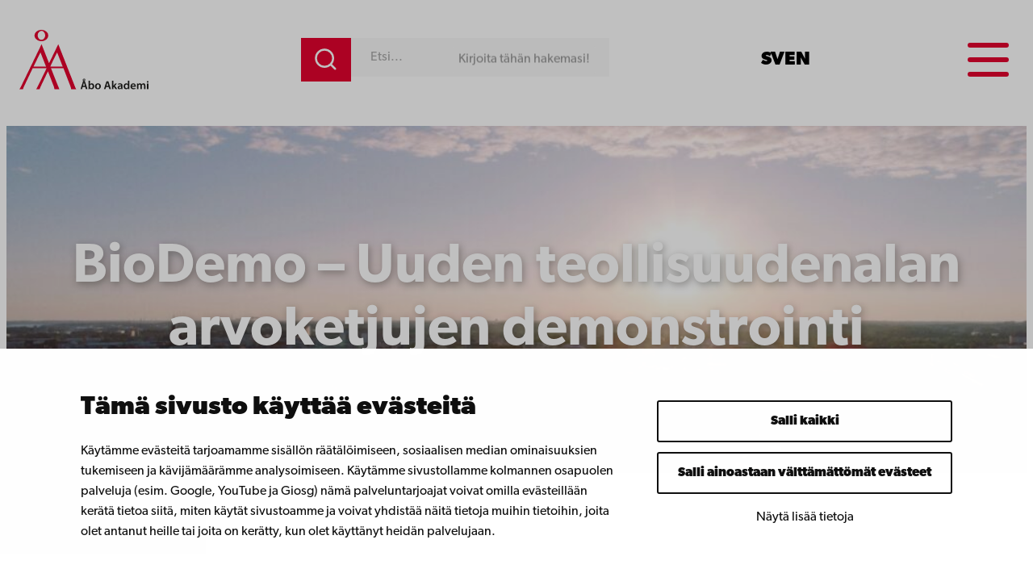

--- FILE ---
content_type: text/html; charset=UTF-8
request_url: https://www.abo.fi/fi/projekti/biodemo-demonstrering-av-vardekedjor-inom-en-ny-industrinisch/
body_size: 25938
content:
<!DOCTYPE html>
<html lang="fi">
<head>
	<meta charset="UTF-8" />
			<link rel="preload" as="script" href="https://consent.cookiebot.com/uc.js">
		  <!-- cookiebot script start -->
  <script id="Cookiebot" src="https://consent.cookiebot.com/uc.js" data-culture="fi" data-cbid="11a78c87-38fe-4fa1-8c5e-87682ddb8e59" data-blockingmode="auto" type="text/javascript"></script>
  <!-- cookiebot script end -->
  <meta name="viewport" content="width=device-width, initial-scale=1" />
	<style>img:is([sizes="auto" i], [sizes^="auto," i]) { contain-intrinsic-size: 3000px 1500px }</style>
	<link rel="alternate" href="https://www.abo.fi/projekt/biodemo-demonstrering-av-vardekedjor-inom-en-ny-industrinisch/" hreflang="sv" />
<link rel="alternate" href="https://www.abo.fi/fi/projekti/biodemo-demonstrering-av-vardekedjor-inom-en-ny-industrinisch/" hreflang="fi" />
<link rel="alternate" href="https://www.abo.fi/en/project/biodemo-demonstrering-av-vardekedjor-inom-en-ny-industrinisch/" hreflang="en" />
	<script>
        var waitForTrackerCount = 0;
        function matomoWaitForTracker() {
            if (typeof _paq === 'undefined' || typeof Cookiebot === 'undefined') {
                if (waitForTrackerCount < 40) {
                    setTimeout(matomoWaitForTracker, 250);
                    waitForTrackerCount++;
                    return;
                }
            } else {
                window.addEventListener('CookiebotOnAccept', function (e) {
                    consentSet();
                });
                window.addEventListener('CookiebotOnDecline', function (e) {
                    consentSet();
                })
            }
        }
        function consentSet() {
            if (Cookiebot.consent.statistics) {
                _paq.push(['setCookieConsentGiven']);
                _paq.push(['setConsentGiven']);
            } else {
                _paq.push(['forgetCookieConsentGiven']);
                _paq.push(['forgetConsentGiven']);
            }
        }
        document.addEventListener('DOMContentLoaded', matomoWaitForTracker());
	</script>
  
<!-- The SEO Framework by Sybre Waaijer -->
<meta name="robots" content="max-snippet:-1,max-image-preview:large,max-video-preview:-1" />
<link rel="canonical" href="https://www.abo.fi/fi/projekti/biodemo-demonstrering-av-vardekedjor-inom-en-ny-industrinisch/" />
<meta property="og:type" content="article" />
<meta property="og:locale" content="fi_FI" />
<meta property="og:site_name" content="Åbo Akademi" />
<meta property="og:title" content="BioDemo – Uuden teollisuudenalan arvoketjujen demonstrointi" />
<meta property="og:url" content="https://www.abo.fi/fi/projekti/biodemo-demonstrering-av-vardekedjor-inom-en-ny-industrinisch/" />
<meta property="og:image" content="https://www.abo.fi/wp-content/uploads/2021/04/AboAkademi_ovanifran-12-2048x1364.jpg" />
<meta property="og:image:width" content="2048" />
<meta property="og:image:height" content="1364" />
<meta property="og:image:alt" content="Flygbild på Observatoriet på Vårdberget och vy över Åbo." />
<meta property="article:published_time" content="2024-01-26T07:01:58+00:00" />
<meta property="article:modified_time" content="2024-01-26T07:01:58+00:00" />
<meta name="twitter:card" content="summary_large_image" />
<meta name="twitter:title" content="BioDemo – Uuden teollisuudenalan arvoketjujen demonstrointi" />
<meta name="twitter:image" content="https://www.abo.fi/wp-content/uploads/2021/04/AboAkademi_ovanifran-12-2048x1364.jpg" />
<meta name="twitter:image:alt" content="Flygbild på Observatoriet på Vårdberget och vy över Åbo." />
<meta name="google-site-verification" content="pWVttaFMttsNTiWYdcZUSWZJbTDwn8aTqvtDBhorXUc" />
<script type="application/ld+json">{"@context":"https://schema.org","@graph":[{"@type":"WebSite","@id":"https://www.abo.fi/fi/#/schema/WebSite","url":"https://www.abo.fi/fi/","name":"Åbo Akademi","inLanguage":"fi","potentialAction":{"@type":"SearchAction","target":{"@type":"EntryPoint","urlTemplate":"https://www.abo.fi/fi/hae/{search_term_string}/"},"query-input":"required name=search_term_string"},"publisher":{"@type":"Organization","@id":"https://www.abo.fi/fi/#/schema/Organization","name":"Åbo Akademi","url":"https://www.abo.fi/fi/","logo":{"@type":"ImageObject","url":"https://www.abo.fi/wp-content/uploads/2018/02/cropped-Abo_Akademi_sv.png","contentUrl":"https://www.abo.fi/wp-content/uploads/2018/02/cropped-Abo_Akademi_sv.png","width":512,"height":512}}},{"@type":"WebPage","@id":"https://www.abo.fi/fi/projekti/biodemo-demonstrering-av-vardekedjor-inom-en-ny-industrinisch/","url":"https://www.abo.fi/fi/projekti/biodemo-demonstrering-av-vardekedjor-inom-en-ny-industrinisch/","name":"BioDemo – Uuden teollisuudenalan arvoketjujen demonstrointi | Åbo Akademi","inLanguage":"fi","isPartOf":{"@id":"https://www.abo.fi/fi/#/schema/WebSite"},"breadcrumb":{"@type":"BreadcrumbList","@id":"https://www.abo.fi/fi/#/schema/BreadcrumbList","itemListElement":[{"@type":"ListItem","position":1,"item":"https://www.abo.fi/fi/","name":"Åbo Akademi"},{"@type":"ListItem","position":2,"item":"https://www.abo.fi/fi/tutkimusala/molekylarvetenskap-och-teknik/","name":"Research field: Molekylärvetenskap och -teknik"},{"@type":"ListItem","position":3,"name":"BioDemo – Uuden teollisuudenalan arvoketjujen demonstrointi"}]},"potentialAction":{"@type":"ReadAction","target":"https://www.abo.fi/fi/projekti/biodemo-demonstrering-av-vardekedjor-inom-en-ny-industrinisch/"},"datePublished":"2024-01-26T07:01:58+00:00","dateModified":"2024-01-26T07:01:58+00:00"}]}</script>
<!-- / The SEO Framework by Sybre Waaijer | 1.77ms meta | 0.11ms boot -->

<title>BioDemo – Uuden teollisuudenalan arvoketjujen demonstrointi | Åbo Akademi</title>
<link rel='dns-prefetch' href='//assets.juicer.io' />
<link rel='dns-prefetch' href='//use.typekit.net' />
	<!-- Start Matomo Code -->
	<script>
        var _paq = window._paq = window._paq || [];
        /* tracker methods like "setCustomDimension" should be called before "trackPageView" */
        _paq.push(['requireCookieConsent']);
        _paq.push(['trackPageView']);
        _paq.push(['enableLinkTracking']);
        (function() {
            var u="https://matomo.abo.fi/";
            _paq.push(['setTrackerUrl', u+'matomo.php']);
            _paq.push(['setSiteId', '5']);
            var d=document, g=d.createElement('script'), s=d.getElementsByTagName('script')[0];
            g.async=true; g.src=u+'matomo.js'; s.parentNode.insertBefore(g,s);
        })();
	</script>
	<!-- End Matomo Code -->
	<style id='wp-block-site-logo-inline-css'>
.wp-block-site-logo{box-sizing:border-box;line-height:0}.wp-block-site-logo a{display:inline-block;line-height:0}.wp-block-site-logo.is-default-size img{height:auto;width:120px}.wp-block-site-logo img{height:auto;max-width:100%}.wp-block-site-logo a,.wp-block-site-logo img{border-radius:inherit}.wp-block-site-logo.aligncenter{margin-left:auto;margin-right:auto;text-align:center}:root :where(.wp-block-site-logo.is-style-rounded){border-radius:9999px}
</style>
<style id='valu-findkit-search-style-inline-css'>
.valu-findkit-search-block{left:0;margin:var(--wp--preset--spacing--medium,1rem) 0;position:absolute;top:calc(80px + var(--valu-findkit-admin-bar-height, 0px));width:100%;z-index:10000}@media(min-width:426px){.valu-findkit-search-block{left:auto;position:static;top:auto;width:auto;z-index:auto}}.valu-findkit-search-block .valu-findkit-search-form{display:flex;gap:0;margin:0 auto;max-width:600px}.valu-findkit-search-block .valu-findkit-search-input-wrapper{flex:1;order:2;overflow:hidden;position:relative}.valu-findkit-search-block .valu-findkit-search-input{background-color:var(--wp--preset--color--base-2,#ccc);border:0;font-family:var(--wp--preset--font-family--base,inherit);font-size:var(--wp--preset--font-size--small,1rem);padding:var(--wp--preset--spacing--30,.75rem) var(--wp--preset--spacing--40,1rem);transition:border-color .2s ease;width:100%}.valu-findkit-search-block .valu-findkit-search-input:focus{border-color:var(--wp--preset--color--accent-4);box-shadow:0 0 0 2px rgba(0,124,186,.2);outline:none}.valu-findkit-search-block .valu-findkit-search-input::-moz-placeholder{color:var(--wp--preset--color--gray,#666)}.valu-findkit-search-block .valu-findkit-search-input::placeholder{color:var(--wp--preset--color--gray,#666)}@media(min-width:726px){.valu-findkit-search-block .valu-findkit-search-input{width:12.25rem}}@media(min-width:1024px){.valu-findkit-search-block .valu-findkit-search-input{width:20rem}}@media(min-width:1399px){.valu-findkit-search-block .valu-findkit-search-input{width:28.75rem}}.valu-findkit-search-block .valu-findkit-search-animated-text{animation:valu-findkit-slide-text 8s linear infinite;background-color:var(--wp--preset--color--base-2,#ccc);border-radius:var(--wp--custom--border-radius,4px);color:var(--wp--preset--color--gray,#999);font-size:var(--wp--preset--font-size--small,.875rem);opacity:1;padding:var(--wp--preset--spacing--10,.25rem) var(--wp--preset--spacing--20,.5rem);pointer-events:none;position:absolute;right:var(--wp--preset--spacing--medium,1rem);top:50%;transform:translateY(-50%);white-space:nowrap}.valu-findkit-search-block .valu-findkit-search-input:not(:-moz-placeholder)+.valu-findkit-search-animated-text{display:none}.valu-findkit-search-block .valu-findkit-search-input:focus+.valu-findkit-search-animated-text,.valu-findkit-search-block .valu-findkit-search-input:not(:placeholder-shown)+.valu-findkit-search-animated-text{display:none}.valu-findkit-search-block .valu-findkit-search-button{align-items:center;background-color:var(--wp--preset--color--accent-4);border:none;color:var(--wp--preset--color--white,#fff);cursor:pointer;display:flex;justify-content:center;min-width:50px;order:1;padding:var(--wp--preset--spacing--small,.75rem) var(--wp--preset--spacing--medium,1rem);transition:background-color .2s ease}.valu-findkit-search-block .valu-findkit-search-button:focus{outline:2px solid var(--wp--preset--color--accent-8);outline-offset:2px}.valu-findkit-search-block .valu-findkit-search-button svg{height:30px;width:30px}.valu-findkit-search-mobile-toggle-button{align-items:center;background-color:transparent;border:none;cursor:pointer;display:flex;justify-content:center;padding:var(--wp--preset--spacing--20,.5rem);transition:all .2s ease}@media(min-width:426px){.valu-findkit-search-mobile-toggle-button{display:none}}.valu-findkit-search-mobile-toggle-button:focus{outline:2px solid var(--wp--preset--color--accent-4);outline-offset:2px}.valu-findkit-search-mobile-toggle-button svg{color:var(--wp--preset--color--accent-4);height:24px;width:24px}@media(max-width:425px){.valu-findkit-search-block{display:none}.valu-findkit-search-block.is-mobile-active{display:block}}@keyframes valu-findkit-slide-text{0%{transform:translateY(-50%) translateX(100%)}10%{transform:translateY(-50%) translateX(0)}90%{transform:translateY(-50%) translateX(0)}to{transform:translateY(-50%) translateX(-100%)}}@media(max-width:768px){.valu-findkit-search-block .valu-findkit-search-button{align-self:stretch}}

</style>
<style id='wp-block-navigation-link-inline-css'>
.wp-block-navigation .wp-block-navigation-item__label{overflow-wrap:break-word}.wp-block-navigation .wp-block-navigation-item__description{display:none}.link-ui-tools{border-top:1px solid #f0f0f0;padding:8px}.link-ui-block-inserter{padding-top:8px}.link-ui-block-inserter__back{margin-left:8px;text-transform:uppercase}
</style>
<link rel='stylesheet' id='wp-block-navigation-css' href='https://www.abo.fi/wp-includes/blocks/navigation/style.min.css?ver=384a18bfe415212861db9614431a2e7b' media='all' />
<style id='wp-block-group-inline-css'>
.wp-block-group{box-sizing:border-box}:where(.wp-block-group.wp-block-group-is-layout-constrained){position:relative}
</style>
<link rel='stylesheet' id='valu-hamburger-toggle-style-css' href='https://www.abo.fi/wp-content/plugins/valu-block-toggle/build/valu-block-toggle/style-index.css?ver=a6db9592defca9658a8614cd43605e9c' media='all' />
<style id='wp-block-post-featured-image-inline-css'>
.wp-block-post-featured-image{margin-left:0;margin-right:0}.wp-block-post-featured-image a{display:block;height:100%}.wp-block-post-featured-image :where(img){box-sizing:border-box;height:auto;max-width:100%;vertical-align:bottom;width:100%}.wp-block-post-featured-image.alignfull img,.wp-block-post-featured-image.alignwide img{width:100%}.wp-block-post-featured-image .wp-block-post-featured-image__overlay.has-background-dim{background-color:#000;inset:0;position:absolute}.wp-block-post-featured-image{position:relative}.wp-block-post-featured-image .wp-block-post-featured-image__overlay.has-background-gradient{background-color:initial}.wp-block-post-featured-image .wp-block-post-featured-image__overlay.has-background-dim-0{opacity:0}.wp-block-post-featured-image .wp-block-post-featured-image__overlay.has-background-dim-10{opacity:.1}.wp-block-post-featured-image .wp-block-post-featured-image__overlay.has-background-dim-20{opacity:.2}.wp-block-post-featured-image .wp-block-post-featured-image__overlay.has-background-dim-30{opacity:.3}.wp-block-post-featured-image .wp-block-post-featured-image__overlay.has-background-dim-40{opacity:.4}.wp-block-post-featured-image .wp-block-post-featured-image__overlay.has-background-dim-50{opacity:.5}.wp-block-post-featured-image .wp-block-post-featured-image__overlay.has-background-dim-60{opacity:.6}.wp-block-post-featured-image .wp-block-post-featured-image__overlay.has-background-dim-70{opacity:.7}.wp-block-post-featured-image .wp-block-post-featured-image__overlay.has-background-dim-80{opacity:.8}.wp-block-post-featured-image .wp-block-post-featured-image__overlay.has-background-dim-90{opacity:.9}.wp-block-post-featured-image .wp-block-post-featured-image__overlay.has-background-dim-100{opacity:1}.wp-block-post-featured-image:where(.alignleft,.alignright){width:100%}
</style>
<style id='wp-block-post-date-inline-css'>
.wp-block-post-date{box-sizing:border-box}
</style>
<style id='wp-block-post-title-inline-css'>
.wp-block-post-title{box-sizing:border-box;word-break:break-word}.wp-block-post-title :where(a){display:inline-block;font-family:inherit;font-size:inherit;font-style:inherit;font-weight:inherit;letter-spacing:inherit;line-height:inherit;text-decoration:inherit}
</style>
<style id='wp-block-columns-inline-css'>
.wp-block-columns{align-items:normal!important;box-sizing:border-box;display:flex;flex-wrap:wrap!important}@media (min-width:782px){.wp-block-columns{flex-wrap:nowrap!important}}.wp-block-columns.are-vertically-aligned-top{align-items:flex-start}.wp-block-columns.are-vertically-aligned-center{align-items:center}.wp-block-columns.are-vertically-aligned-bottom{align-items:flex-end}@media (max-width:781px){.wp-block-columns:not(.is-not-stacked-on-mobile)>.wp-block-column{flex-basis:100%!important}}@media (min-width:782px){.wp-block-columns:not(.is-not-stacked-on-mobile)>.wp-block-column{flex-basis:0;flex-grow:1}.wp-block-columns:not(.is-not-stacked-on-mobile)>.wp-block-column[style*=flex-basis]{flex-grow:0}}.wp-block-columns.is-not-stacked-on-mobile{flex-wrap:nowrap!important}.wp-block-columns.is-not-stacked-on-mobile>.wp-block-column{flex-basis:0;flex-grow:1}.wp-block-columns.is-not-stacked-on-mobile>.wp-block-column[style*=flex-basis]{flex-grow:0}:where(.wp-block-columns){margin-bottom:1.75em}:where(.wp-block-columns.has-background){padding:1.25em 2.375em}.wp-block-column{flex-grow:1;min-width:0;overflow-wrap:break-word;word-break:break-word}.wp-block-column.is-vertically-aligned-top{align-self:flex-start}.wp-block-column.is-vertically-aligned-center{align-self:center}.wp-block-column.is-vertically-aligned-bottom{align-self:flex-end}.wp-block-column.is-vertically-aligned-stretch{align-self:stretch}.wp-block-column.is-vertically-aligned-bottom,.wp-block-column.is-vertically-aligned-center,.wp-block-column.is-vertically-aligned-top{width:100%}
</style>
<style id='wp-block-post-template-inline-css'>
.wp-block-post-template{box-sizing:border-box;list-style:none;margin-bottom:0;margin-top:0;max-width:100%;padding:0}.wp-block-post-template.is-flex-container{display:flex;flex-direction:row;flex-wrap:wrap;gap:1.25em}.wp-block-post-template.is-flex-container>li{margin:0;width:100%}@media (min-width:600px){.wp-block-post-template.is-flex-container.is-flex-container.columns-2>li{width:calc(50% - .625em)}.wp-block-post-template.is-flex-container.is-flex-container.columns-3>li{width:calc(33.33333% - .83333em)}.wp-block-post-template.is-flex-container.is-flex-container.columns-4>li{width:calc(25% - .9375em)}.wp-block-post-template.is-flex-container.is-flex-container.columns-5>li{width:calc(20% - 1em)}.wp-block-post-template.is-flex-container.is-flex-container.columns-6>li{width:calc(16.66667% - 1.04167em)}}@media (max-width:600px){.wp-block-post-template-is-layout-grid.wp-block-post-template-is-layout-grid.wp-block-post-template-is-layout-grid.wp-block-post-template-is-layout-grid{grid-template-columns:1fr}}.wp-block-post-template-is-layout-constrained>li>.alignright,.wp-block-post-template-is-layout-flow>li>.alignright{float:right;margin-inline-end:0;margin-inline-start:2em}.wp-block-post-template-is-layout-constrained>li>.alignleft,.wp-block-post-template-is-layout-flow>li>.alignleft{float:left;margin-inline-end:2em;margin-inline-start:0}.wp-block-post-template-is-layout-constrained>li>.aligncenter,.wp-block-post-template-is-layout-flow>li>.aligncenter{margin-inline-end:auto;margin-inline-start:auto}
</style>
<style id='wp-block-button-inline-css'>
.wp-block-button__link{align-content:center;box-sizing:border-box;cursor:pointer;display:inline-block;height:100%;text-align:center;word-break:break-word}.wp-block-button__link.aligncenter{text-align:center}.wp-block-button__link.alignright{text-align:right}:where(.wp-block-button__link){border-radius:9999px;box-shadow:none;padding:calc(.667em + 2px) calc(1.333em + 2px);text-decoration:none}.wp-block-button[style*=text-decoration] .wp-block-button__link{text-decoration:inherit}.wp-block-buttons>.wp-block-button.has-custom-width{max-width:none}.wp-block-buttons>.wp-block-button.has-custom-width .wp-block-button__link{width:100%}.wp-block-buttons>.wp-block-button.has-custom-font-size .wp-block-button__link{font-size:inherit}.wp-block-buttons>.wp-block-button.wp-block-button__width-25{width:calc(25% - var(--wp--style--block-gap, .5em)*.75)}.wp-block-buttons>.wp-block-button.wp-block-button__width-50{width:calc(50% - var(--wp--style--block-gap, .5em)*.5)}.wp-block-buttons>.wp-block-button.wp-block-button__width-75{width:calc(75% - var(--wp--style--block-gap, .5em)*.25)}.wp-block-buttons>.wp-block-button.wp-block-button__width-100{flex-basis:100%;width:100%}.wp-block-buttons.is-vertical>.wp-block-button.wp-block-button__width-25{width:25%}.wp-block-buttons.is-vertical>.wp-block-button.wp-block-button__width-50{width:50%}.wp-block-buttons.is-vertical>.wp-block-button.wp-block-button__width-75{width:75%}.wp-block-button.is-style-squared,.wp-block-button__link.wp-block-button.is-style-squared{border-radius:0}.wp-block-button.no-border-radius,.wp-block-button__link.no-border-radius{border-radius:0!important}:root :where(.wp-block-button .wp-block-button__link.is-style-outline),:root :where(.wp-block-button.is-style-outline>.wp-block-button__link){border:2px solid;padding:.667em 1.333em}:root :where(.wp-block-button .wp-block-button__link.is-style-outline:not(.has-text-color)),:root :where(.wp-block-button.is-style-outline>.wp-block-button__link:not(.has-text-color)){color:currentColor}:root :where(.wp-block-button .wp-block-button__link.is-style-outline:not(.has-background)),:root :where(.wp-block-button.is-style-outline>.wp-block-button__link:not(.has-background)){background-color:initial;background-image:none}

		.wp-block-button.is-style-text-button .wp-block-button__link {
			background-color: transparent;
            color: var(--wp--preset--color--contrast);
            font-weight:inherit;
			border:none;
			padding:0;
		}
		.wp-block-button.is-style-text-button .wp-block-button__link:hover, .wp-block-button.is-style-text-button .wp-block-button__link:focus {
            color: var(--wp--preset--color--accent-9);
		}
		

		.wp-block-button.is-style-red-button .wp-block-button__link {
			transition: all 0.3s;
		    background-color: var(--wp--preset--color--accent-4);
            color: var(--wp--preset--color--base);
			border:none;
			font-weight:600;
		}
		.wp-block-button.is-style-red-button .wp-block-button__link:hover, .wp-block-button.is-style-red-button .wp-block-button__link:focus {
            background-color: var(--wp--preset--color--accent-8);
		}
		

		.wp-block-button.is-style-green-button .wp-block-button__link {
			transition: all 0.3s;
		    background-color: var(--wp--preset--color--accent);
            color: var(--wp--preset--color--base);
			border:none;
			font-weight:600;
		}
		.wp-block-button.is-style-green-button .wp-block-button__link:hover, .wp-block-button.is-style-green-button .wp-block-button__link:focus {
            background-color: #449d44;
		}
		
</style>
<style id='wp-block-buttons-inline-css'>
.wp-block-buttons{box-sizing:border-box}.wp-block-buttons.is-vertical{flex-direction:column}.wp-block-buttons.is-vertical>.wp-block-button:last-child{margin-bottom:0}.wp-block-buttons>.wp-block-button{display:inline-block;margin:0}.wp-block-buttons.is-content-justification-left{justify-content:flex-start}.wp-block-buttons.is-content-justification-left.is-vertical{align-items:flex-start}.wp-block-buttons.is-content-justification-center{justify-content:center}.wp-block-buttons.is-content-justification-center.is-vertical{align-items:center}.wp-block-buttons.is-content-justification-right{justify-content:flex-end}.wp-block-buttons.is-content-justification-right.is-vertical{align-items:flex-end}.wp-block-buttons.is-content-justification-space-between{justify-content:space-between}.wp-block-buttons.aligncenter{text-align:center}.wp-block-buttons:not(.is-content-justification-space-between,.is-content-justification-right,.is-content-justification-left,.is-content-justification-center) .wp-block-button.aligncenter{margin-left:auto;margin-right:auto;width:100%}.wp-block-buttons[style*=text-decoration] .wp-block-button,.wp-block-buttons[style*=text-decoration] .wp-block-button__link{text-decoration:inherit}.wp-block-buttons.has-custom-font-size .wp-block-button__link{font-size:inherit}.wp-block-buttons .wp-block-button__link{width:100%}.wp-block-button.aligncenter{text-align:center}
</style>
<style id='wp-block-paragraph-inline-css'>
.is-small-text{font-size:.875em}.is-regular-text{font-size:1em}.is-large-text{font-size:2.25em}.is-larger-text{font-size:3em}.has-drop-cap:not(:focus):first-letter{float:left;font-size:8.4em;font-style:normal;font-weight:100;line-height:.68;margin:.05em .1em 0 0;text-transform:uppercase}body.rtl .has-drop-cap:not(:focus):first-letter{float:none;margin-left:.1em}p.has-drop-cap.has-background{overflow:hidden}:root :where(p.has-background){padding:1.25em 2.375em}:where(p.has-text-color:not(.has-link-color)) a{color:inherit}p.has-text-align-left[style*="writing-mode:vertical-lr"],p.has-text-align-right[style*="writing-mode:vertical-rl"]{rotate:180deg}

		.wp-block-paragraph.is-style-lead{
			font-size: var(--wp--preset--font-size--medium);
		}
		
</style>
<style id='wp-block-heading-inline-css'>
h1.has-background,h2.has-background,h3.has-background,h4.has-background,h5.has-background,h6.has-background{padding:1.25em 2.375em}h1.has-text-align-left[style*=writing-mode]:where([style*=vertical-lr]),h1.has-text-align-right[style*=writing-mode]:where([style*=vertical-rl]),h2.has-text-align-left[style*=writing-mode]:where([style*=vertical-lr]),h2.has-text-align-right[style*=writing-mode]:where([style*=vertical-rl]),h3.has-text-align-left[style*=writing-mode]:where([style*=vertical-lr]),h3.has-text-align-right[style*=writing-mode]:where([style*=vertical-rl]),h4.has-text-align-left[style*=writing-mode]:where([style*=vertical-lr]),h4.has-text-align-right[style*=writing-mode]:where([style*=vertical-rl]),h5.has-text-align-left[style*=writing-mode]:where([style*=vertical-lr]),h5.has-text-align-right[style*=writing-mode]:where([style*=vertical-rl]),h6.has-text-align-left[style*=writing-mode]:where([style*=vertical-lr]),h6.has-text-align-right[style*=writing-mode]:where([style*=vertical-rl]){rotate:180deg}
</style>
<style id='wp-block-list-inline-css'>
ol,ul{box-sizing:border-box}:root :where(.wp-block-list.has-background){padding:1.25em 2.375em}
</style>
<link rel='stylesheet' id='valu-search-results-target-style-css' href='https://www.abo.fi/wp-content/plugins/valu-block-findkit-search/build/search-results-target/style-index.css?ver=56366c6c1070de079afd554d543eb82d' media='all' />
<link rel='stylesheet' id='wp-block-cover-css' href='https://www.abo.fi/wp-includes/blocks/cover/style.min.css?ver=384a18bfe415212861db9614431a2e7b' media='all' />
<style id='wp-block-details-inline-css'>
.wp-block-details{box-sizing:border-box}.wp-block-details summary{cursor:pointer}
</style>
<style id='wp-block-post-content-inline-css'>
.wp-block-post-content{display:flow-root}
</style>
<link rel='stylesheet' id='wp-block-image-css' href='https://www.abo.fi/wp-includes/blocks/image/style.min.css?ver=384a18bfe415212861db9614431a2e7b' media='all' />
<link rel='stylesheet' id='valu-fontawesome-select-style-css' href='https://www.abo.fi/wp-content/plugins/valu-block-fontawesome-select/build/style-index.css?ver=949a8442200b2c7c56cfbb069db21039' media='all' />
<link rel='stylesheet' id='wp-block-social-links-css' href='https://www.abo.fi/wp-includes/blocks/social-links/style.min.css?ver=384a18bfe415212861db9614431a2e7b' media='all' />
<style id='wp-block-library-inline-css'>
:root{--wp-admin-theme-color:#007cba;--wp-admin-theme-color--rgb:0,124,186;--wp-admin-theme-color-darker-10:#006ba1;--wp-admin-theme-color-darker-10--rgb:0,107,161;--wp-admin-theme-color-darker-20:#005a87;--wp-admin-theme-color-darker-20--rgb:0,90,135;--wp-admin-border-width-focus:2px;--wp-block-synced-color:#7a00df;--wp-block-synced-color--rgb:122,0,223;--wp-bound-block-color:var(--wp-block-synced-color)}@media (min-resolution:192dpi){:root{--wp-admin-border-width-focus:1.5px}}.wp-element-button{cursor:pointer}:root{--wp--preset--font-size--normal:16px;--wp--preset--font-size--huge:42px}:root .has-very-light-gray-background-color{background-color:#eee}:root .has-very-dark-gray-background-color{background-color:#313131}:root .has-very-light-gray-color{color:#eee}:root .has-very-dark-gray-color{color:#313131}:root .has-vivid-green-cyan-to-vivid-cyan-blue-gradient-background{background:linear-gradient(135deg,#00d084,#0693e3)}:root .has-purple-crush-gradient-background{background:linear-gradient(135deg,#34e2e4,#4721fb 50%,#ab1dfe)}:root .has-hazy-dawn-gradient-background{background:linear-gradient(135deg,#faaca8,#dad0ec)}:root .has-subdued-olive-gradient-background{background:linear-gradient(135deg,#fafae1,#67a671)}:root .has-atomic-cream-gradient-background{background:linear-gradient(135deg,#fdd79a,#004a59)}:root .has-nightshade-gradient-background{background:linear-gradient(135deg,#330968,#31cdcf)}:root .has-midnight-gradient-background{background:linear-gradient(135deg,#020381,#2874fc)}.has-regular-font-size{font-size:1em}.has-larger-font-size{font-size:2.625em}.has-normal-font-size{font-size:var(--wp--preset--font-size--normal)}.has-huge-font-size{font-size:var(--wp--preset--font-size--huge)}.has-text-align-center{text-align:center}.has-text-align-left{text-align:left}.has-text-align-right{text-align:right}#end-resizable-editor-section{display:none}.aligncenter{clear:both}.items-justified-left{justify-content:flex-start}.items-justified-center{justify-content:center}.items-justified-right{justify-content:flex-end}.items-justified-space-between{justify-content:space-between}.screen-reader-text{border:0;clip-path:inset(50%);height:1px;margin:-1px;overflow:hidden;padding:0;position:absolute;width:1px;word-wrap:normal!important}.screen-reader-text:focus{background-color:#ddd;clip-path:none;color:#444;display:block;font-size:1em;height:auto;left:5px;line-height:normal;padding:15px 23px 14px;text-decoration:none;top:5px;width:auto;z-index:100000}html :where(.has-border-color){border-style:solid}html :where([style*=border-top-color]){border-top-style:solid}html :where([style*=border-right-color]){border-right-style:solid}html :where([style*=border-bottom-color]){border-bottom-style:solid}html :where([style*=border-left-color]){border-left-style:solid}html :where([style*=border-width]){border-style:solid}html :where([style*=border-top-width]){border-top-style:solid}html :where([style*=border-right-width]){border-right-style:solid}html :where([style*=border-bottom-width]){border-bottom-style:solid}html :where([style*=border-left-width]){border-left-style:solid}html :where(img[class*=wp-image-]){height:auto;max-width:100%}:where(figure){margin:0 0 1em}html :where(.is-position-sticky){--wp-admin--admin-bar--position-offset:var(--wp-admin--admin-bar--height,0px)}@media screen and (max-width:600px){html :where(.is-position-sticky){--wp-admin--admin-bar--position-offset:0px}}
</style>
<style id='global-styles-inline-css'>
:root{--wp--preset--aspect-ratio--square: 1;--wp--preset--aspect-ratio--4-3: 4/3;--wp--preset--aspect-ratio--3-4: 3/4;--wp--preset--aspect-ratio--3-2: 3/2;--wp--preset--aspect-ratio--2-3: 2/3;--wp--preset--aspect-ratio--16-9: 16/9;--wp--preset--aspect-ratio--9-16: 9/16;--wp--preset--aspect-ratio--21-10: 21/10;--wp--preset--aspect-ratio--413-264: 413/264;--wp--preset--color--black: #000000;--wp--preset--color--cyan-bluish-gray: #abb8c3;--wp--preset--color--white: #ffffff;--wp--preset--color--pale-pink: #f78da7;--wp--preset--color--vivid-red: #cf2e2e;--wp--preset--color--luminous-vivid-orange: #ff6900;--wp--preset--color--luminous-vivid-amber: #fcb900;--wp--preset--color--light-green-cyan: #7bdcb5;--wp--preset--color--vivid-green-cyan: #00d084;--wp--preset--color--pale-cyan-blue: #8ed1fc;--wp--preset--color--vivid-cyan-blue: #0693e3;--wp--preset--color--vivid-purple: #9b51e0;--wp--preset--color--base: #ffffff;--wp--preset--color--base-2: #f8f8f8;--wp--preset--color--base-3: #f1f1f1;--wp--preset--color--base-4: #eeeeee;--wp--preset--color--base-5: #ccc;--wp--preset--color--contrast: #20201f;--wp--preset--color--contrast-2: #000000;--wp--preset--color--contrast-3: #898989;--wp--preset--color--contrast-4: #b5b5b5;--wp--preset--color--accent: #47af1d;--wp--preset--color--accent-2: #ffd502;--wp--preset--color--accent-3: #00501b;--wp--preset--color--accent-4: #e4032e;--wp--preset--color--accent-5: #003366;--wp--preset--color--accent-6: #64c2cb;--wp--preset--color--accent-7: #ffd300;--wp--preset--color--accent-8: #740e12;--wp--preset--color--accent-9: #b8161d;--wp--preset--gradient--vivid-cyan-blue-to-vivid-purple: linear-gradient(135deg,rgba(6,147,227,1) 0%,rgb(155,81,224) 100%);--wp--preset--gradient--light-green-cyan-to-vivid-green-cyan: linear-gradient(135deg,rgb(122,220,180) 0%,rgb(0,208,130) 100%);--wp--preset--gradient--luminous-vivid-amber-to-luminous-vivid-orange: linear-gradient(135deg,rgba(252,185,0,1) 0%,rgba(255,105,0,1) 100%);--wp--preset--gradient--luminous-vivid-orange-to-vivid-red: linear-gradient(135deg,rgba(255,105,0,1) 0%,rgb(207,46,46) 100%);--wp--preset--gradient--very-light-gray-to-cyan-bluish-gray: linear-gradient(135deg,rgb(238,238,238) 0%,rgb(169,184,195) 100%);--wp--preset--gradient--cool-to-warm-spectrum: linear-gradient(135deg,rgb(74,234,220) 0%,rgb(151,120,209) 20%,rgb(207,42,186) 40%,rgb(238,44,130) 60%,rgb(251,105,98) 80%,rgb(254,248,76) 100%);--wp--preset--gradient--blush-light-purple: linear-gradient(135deg,rgb(255,206,236) 0%,rgb(152,150,240) 100%);--wp--preset--gradient--blush-bordeaux: linear-gradient(135deg,rgb(254,205,165) 0%,rgb(254,45,45) 50%,rgb(107,0,62) 100%);--wp--preset--gradient--luminous-dusk: linear-gradient(135deg,rgb(255,203,112) 0%,rgb(199,81,192) 50%,rgb(65,88,208) 100%);--wp--preset--gradient--pale-ocean: linear-gradient(135deg,rgb(255,245,203) 0%,rgb(182,227,212) 50%,rgb(51,167,181) 100%);--wp--preset--gradient--electric-grass: linear-gradient(135deg,rgb(202,248,128) 0%,rgb(113,206,126) 100%);--wp--preset--gradient--midnight: linear-gradient(135deg,rgb(2,3,129) 0%,rgb(40,116,252) 100%);--wp--preset--gradient--green-to-blue: linear-gradient(to right, #489f87 0%, #324f9f 100%);--wp--preset--gradient--red-to-blue: linear-gradient(to right, #4056ac 0%, #dd2943 100%);--wp--preset--font-size--small: 1rem;--wp--preset--font-size--medium: clamp(1.25rem, 1.25rem + ((1vw - 0.2rem) * 0.357), 1.5rem);--wp--preset--font-size--large: clamp(1.25rem, 1.25rem + ((1vw - 0.2rem) * 0.447), 1.5625rem);--wp--preset--font-size--x-large: clamp(1.625rem, 1.625rem + ((1vw - 0.2rem) * 0.357), 1.875rem);--wp--preset--font-size--x-small: 0.85rem;--wp--preset--font-size--normal: 1.25rem;--wp--preset--font-size--2-x-large: clamp(1.75rem, 1.75rem + ((1vw - 0.2rem) * 1.071), 2.5rem);--wp--preset--font-size--3-x-large: clamp(2.75rem, 2.75rem + ((1vw - 0.2rem) * 0.536), 3.125rem);--wp--preset--font-size--4-x-large: clamp(3rem, 3rem + ((1vw - 0.2rem) * 1.071), 3.75rem);--wp--preset--font-size--5-x-large: clamp(3rem, 3rem + ((1vw - 0.2rem) * 2.143), 4.5rem);--wp--preset--font-family--adelle: adelle, serif;--wp--preset--font-family--soleil: soleil, sans-serif;--wp--preset--font-family--canada-type-gibson: canada-type-gibson, gibson, sans-serif;--wp--preset--spacing--20: clamp( 0.5rem, 5vw, 0.5rem );--wp--preset--spacing--30: clamp( 1rem, 5vw, 1rem );--wp--preset--spacing--40: clamp( 1.5rem, 5vw, 1.5rem );--wp--preset--spacing--50: clamp( 2rem, 5vw, 2rem );--wp--preset--spacing--60: clamp( 3rem, 5vw, 3rem );--wp--preset--spacing--70: clamp( 3.625rem, 5vw, 3.625rem );--wp--preset--spacing--80: clamp( 3.75rem, 5vw, 3.75rem );--wp--preset--spacing--10: clamp( 0.25rem, 5vw, 0.25rem );--wp--preset--spacing--90: clamp( 4.375rem, 5vw, 4.375rem );--wp--preset--spacing--100: clamp( 5rem, 5vw, 5rem );--wp--preset--spacing--110: clamp( 5.375rem, 5vw, 5.375rem );--wp--preset--spacing--120: clamp( 6rem, 5vw, 6rem );--wp--preset--spacing--125: clamp( 7.5rem, 5vw, 7.5rem );--wp--preset--spacing--130: clamp( 17.625rem, 5vw, 17.625rem );--wp--preset--shadow--natural: 6px 6px 9px rgba(0, 0, 0, 0.2);--wp--preset--shadow--deep: 12px 12px 50px rgba(0, 0, 0, 0.4);--wp--preset--shadow--sharp: 6px 6px 0px rgba(0, 0, 0, 0.2);--wp--preset--shadow--outlined: 6px 6px 0px -3px rgba(255, 255, 255, 1), 6px 6px rgba(0, 0, 0, 1);--wp--preset--shadow--crisp: 6px 6px 0px rgba(0, 0, 0, 1);--wp--custom--valu-fontawesome-select--color: var(--wp--preset--color--contrast-2);--wp--custom--box-shadow-colors--accent: rgba(237, 161, 17, 0.20);--wp--custom--box-shadows--button-accent: 0px 4px 12px 0px var(--wp--custom--box-shadow-colors--accent);--wp--custom--header--mobile-height: 63px;--wp--custom--typography--border-radius--large: 0.5rem;--wp--custom--typography--border-radius--small: 0.25rem;--wp--custom--typography--line-height--large: 2;--wp--custom--typography--line-height--medium: 1.4;--wp--custom--typography--line-height--normal: 1.6;--wp--custom--typography--line-height--small: 1.2;--wp--custom--typography--line-height--tiny: 1.15;}:root { --wp--style--global--content-size: 1170px;--wp--style--global--wide-size: 1440px; }:where(body) { margin: 0; }.wp-site-blocks { padding-top: var(--wp--style--root--padding-top); padding-bottom: var(--wp--style--root--padding-bottom); }.has-global-padding { padding-right: var(--wp--style--root--padding-right); padding-left: var(--wp--style--root--padding-left); }.has-global-padding > .alignfull { margin-right: calc(var(--wp--style--root--padding-right) * -1); margin-left: calc(var(--wp--style--root--padding-left) * -1); }.has-global-padding :where(:not(.alignfull.is-layout-flow) > .has-global-padding:not(.wp-block-block, .alignfull)) { padding-right: 0; padding-left: 0; }.has-global-padding :where(:not(.alignfull.is-layout-flow) > .has-global-padding:not(.wp-block-block, .alignfull)) > .alignfull { margin-left: 0; margin-right: 0; }.wp-site-blocks > .alignleft { float: left; margin-right: 2em; }.wp-site-blocks > .alignright { float: right; margin-left: 2em; }.wp-site-blocks > .aligncenter { justify-content: center; margin-left: auto; margin-right: auto; }:where(.wp-site-blocks) > * { margin-block-start: var(--wp--preset--spacing--40); margin-block-end: 0; }:where(.wp-site-blocks) > :first-child { margin-block-start: 0; }:where(.wp-site-blocks) > :last-child { margin-block-end: 0; }:root { --wp--style--block-gap: var(--wp--preset--spacing--40); }:root :where(.is-layout-flow) > :first-child{margin-block-start: 0;}:root :where(.is-layout-flow) > :last-child{margin-block-end: 0;}:root :where(.is-layout-flow) > *{margin-block-start: var(--wp--preset--spacing--40);margin-block-end: 0;}:root :where(.is-layout-constrained) > :first-child{margin-block-start: 0;}:root :where(.is-layout-constrained) > :last-child{margin-block-end: 0;}:root :where(.is-layout-constrained) > *{margin-block-start: var(--wp--preset--spacing--40);margin-block-end: 0;}:root :where(.is-layout-flex){gap: var(--wp--preset--spacing--40);}:root :where(.is-layout-grid){gap: var(--wp--preset--spacing--40);}.is-layout-flow > .alignleft{float: left;margin-inline-start: 0;margin-inline-end: 2em;}.is-layout-flow > .alignright{float: right;margin-inline-start: 2em;margin-inline-end: 0;}.is-layout-flow > .aligncenter{margin-left: auto !important;margin-right: auto !important;}.is-layout-constrained > .alignleft{float: left;margin-inline-start: 0;margin-inline-end: 2em;}.is-layout-constrained > .alignright{float: right;margin-inline-start: 2em;margin-inline-end: 0;}.is-layout-constrained > .aligncenter{margin-left: auto !important;margin-right: auto !important;}.is-layout-constrained > :where(:not(.alignleft):not(.alignright):not(.alignfull)){max-width: var(--wp--style--global--content-size);margin-left: auto !important;margin-right: auto !important;}.is-layout-constrained > .alignwide{max-width: var(--wp--style--global--wide-size);}body .is-layout-flex{display: flex;}.is-layout-flex{flex-wrap: wrap;align-items: center;}.is-layout-flex > :is(*, div){margin: 0;}body .is-layout-grid{display: grid;}.is-layout-grid > :is(*, div){margin: 0;}body{background-color: var(--wp--preset--color--base);color: var(--wp--preset--color--contrast);font-family: var(--wp--preset--font-family--canada-type-gibson);font-size: var(--wp--preset--font-size--normal);font-weight: 400;line-height: var(--wp--custom--typography--line-height--normal);--wp--style--root--padding-top: 0px;--wp--style--root--padding-right: var(--wp--preset--spacing--40);--wp--style--root--padding-bottom: 0px;--wp--style--root--padding-left: var(--wp--preset--spacing--40);}a:where(:not(.wp-element-button)){color: var(--wp--preset--color--accent-9);font-weight: 600;text-decoration: none;}:root :where(a:where(:not(.wp-element-button)):hover){color: var(--wp--preset--color--accent-8);text-decoration: underline;}:root :where(a:where(:not(.wp-element-button)):focus){color: var(--wp--preset--color--accent-8);}h1, h2, h3, h4, h5, h6{font-family: var(--wp--preset--font-family--canada-type-gibson);font-weight: 600;}h1{font-size: var(--wp--preset--font-size--5-x-large);line-height: var(--wp--custom--typography--line-height--tiny);}h2{font-size: var(--wp--preset--font-size--4-x-large);line-height: var(--wp--custom--typography--line-height--small);}h3{font-size: var(--wp--preset--font-size--3-x-large);line-height: var(--wp--custom--typography--line-height--tiny);}h4{font-size: var(--wp--preset--font-size--2-x-large);line-height: var(--wp--custom--typography--line-height--tiny);}h5{font-size: var(--wp--preset--font-size--x-large);line-height: var(--wp--custom--typography--line-height--normal);}h6{font-size: var(--wp--preset--font-size--large);line-height: var(--wp--custom--typography--line-height--normal);}:root :where(.wp-element-button, .wp-block-button__link){background-color: #32373c;border-width: 0;color: #fff;font-family: inherit;font-size: inherit;line-height: inherit;padding: calc(0.667em + 2px) calc(1.333em + 2px);text-decoration: none;}.has-black-color{color: var(--wp--preset--color--black) !important;}.has-cyan-bluish-gray-color{color: var(--wp--preset--color--cyan-bluish-gray) !important;}.has-white-color{color: var(--wp--preset--color--white) !important;}.has-pale-pink-color{color: var(--wp--preset--color--pale-pink) !important;}.has-vivid-red-color{color: var(--wp--preset--color--vivid-red) !important;}.has-luminous-vivid-orange-color{color: var(--wp--preset--color--luminous-vivid-orange) !important;}.has-luminous-vivid-amber-color{color: var(--wp--preset--color--luminous-vivid-amber) !important;}.has-light-green-cyan-color{color: var(--wp--preset--color--light-green-cyan) !important;}.has-vivid-green-cyan-color{color: var(--wp--preset--color--vivid-green-cyan) !important;}.has-pale-cyan-blue-color{color: var(--wp--preset--color--pale-cyan-blue) !important;}.has-vivid-cyan-blue-color{color: var(--wp--preset--color--vivid-cyan-blue) !important;}.has-vivid-purple-color{color: var(--wp--preset--color--vivid-purple) !important;}.has-base-color{color: var(--wp--preset--color--base) !important;}.has-base-2-color{color: var(--wp--preset--color--base-2) !important;}.has-base-3-color{color: var(--wp--preset--color--base-3) !important;}.has-base-4-color{color: var(--wp--preset--color--base-4) !important;}.has-base-5-color{color: var(--wp--preset--color--base-5) !important;}.has-contrast-color{color: var(--wp--preset--color--contrast) !important;}.has-contrast-2-color{color: var(--wp--preset--color--contrast-2) !important;}.has-contrast-3-color{color: var(--wp--preset--color--contrast-3) !important;}.has-contrast-4-color{color: var(--wp--preset--color--contrast-4) !important;}.has-accent-color{color: var(--wp--preset--color--accent) !important;}.has-accent-2-color{color: var(--wp--preset--color--accent-2) !important;}.has-accent-3-color{color: var(--wp--preset--color--accent-3) !important;}.has-accent-4-color{color: var(--wp--preset--color--accent-4) !important;}.has-accent-5-color{color: var(--wp--preset--color--accent-5) !important;}.has-accent-6-color{color: var(--wp--preset--color--accent-6) !important;}.has-accent-7-color{color: var(--wp--preset--color--accent-7) !important;}.has-accent-8-color{color: var(--wp--preset--color--accent-8) !important;}.has-accent-9-color{color: var(--wp--preset--color--accent-9) !important;}.has-black-background-color{background-color: var(--wp--preset--color--black) !important;}.has-cyan-bluish-gray-background-color{background-color: var(--wp--preset--color--cyan-bluish-gray) !important;}.has-white-background-color{background-color: var(--wp--preset--color--white) !important;}.has-pale-pink-background-color{background-color: var(--wp--preset--color--pale-pink) !important;}.has-vivid-red-background-color{background-color: var(--wp--preset--color--vivid-red) !important;}.has-luminous-vivid-orange-background-color{background-color: var(--wp--preset--color--luminous-vivid-orange) !important;}.has-luminous-vivid-amber-background-color{background-color: var(--wp--preset--color--luminous-vivid-amber) !important;}.has-light-green-cyan-background-color{background-color: var(--wp--preset--color--light-green-cyan) !important;}.has-vivid-green-cyan-background-color{background-color: var(--wp--preset--color--vivid-green-cyan) !important;}.has-pale-cyan-blue-background-color{background-color: var(--wp--preset--color--pale-cyan-blue) !important;}.has-vivid-cyan-blue-background-color{background-color: var(--wp--preset--color--vivid-cyan-blue) !important;}.has-vivid-purple-background-color{background-color: var(--wp--preset--color--vivid-purple) !important;}.has-base-background-color{background-color: var(--wp--preset--color--base) !important;}.has-base-2-background-color{background-color: var(--wp--preset--color--base-2) !important;}.has-base-3-background-color{background-color: var(--wp--preset--color--base-3) !important;}.has-base-4-background-color{background-color: var(--wp--preset--color--base-4) !important;}.has-base-5-background-color{background-color: var(--wp--preset--color--base-5) !important;}.has-contrast-background-color{background-color: var(--wp--preset--color--contrast) !important;}.has-contrast-2-background-color{background-color: var(--wp--preset--color--contrast-2) !important;}.has-contrast-3-background-color{background-color: var(--wp--preset--color--contrast-3) !important;}.has-contrast-4-background-color{background-color: var(--wp--preset--color--contrast-4) !important;}.has-accent-background-color{background-color: var(--wp--preset--color--accent) !important;}.has-accent-2-background-color{background-color: var(--wp--preset--color--accent-2) !important;}.has-accent-3-background-color{background-color: var(--wp--preset--color--accent-3) !important;}.has-accent-4-background-color{background-color: var(--wp--preset--color--accent-4) !important;}.has-accent-5-background-color{background-color: var(--wp--preset--color--accent-5) !important;}.has-accent-6-background-color{background-color: var(--wp--preset--color--accent-6) !important;}.has-accent-7-background-color{background-color: var(--wp--preset--color--accent-7) !important;}.has-accent-8-background-color{background-color: var(--wp--preset--color--accent-8) !important;}.has-accent-9-background-color{background-color: var(--wp--preset--color--accent-9) !important;}.has-black-border-color{border-color: var(--wp--preset--color--black) !important;}.has-cyan-bluish-gray-border-color{border-color: var(--wp--preset--color--cyan-bluish-gray) !important;}.has-white-border-color{border-color: var(--wp--preset--color--white) !important;}.has-pale-pink-border-color{border-color: var(--wp--preset--color--pale-pink) !important;}.has-vivid-red-border-color{border-color: var(--wp--preset--color--vivid-red) !important;}.has-luminous-vivid-orange-border-color{border-color: var(--wp--preset--color--luminous-vivid-orange) !important;}.has-luminous-vivid-amber-border-color{border-color: var(--wp--preset--color--luminous-vivid-amber) !important;}.has-light-green-cyan-border-color{border-color: var(--wp--preset--color--light-green-cyan) !important;}.has-vivid-green-cyan-border-color{border-color: var(--wp--preset--color--vivid-green-cyan) !important;}.has-pale-cyan-blue-border-color{border-color: var(--wp--preset--color--pale-cyan-blue) !important;}.has-vivid-cyan-blue-border-color{border-color: var(--wp--preset--color--vivid-cyan-blue) !important;}.has-vivid-purple-border-color{border-color: var(--wp--preset--color--vivid-purple) !important;}.has-base-border-color{border-color: var(--wp--preset--color--base) !important;}.has-base-2-border-color{border-color: var(--wp--preset--color--base-2) !important;}.has-base-3-border-color{border-color: var(--wp--preset--color--base-3) !important;}.has-base-4-border-color{border-color: var(--wp--preset--color--base-4) !important;}.has-base-5-border-color{border-color: var(--wp--preset--color--base-5) !important;}.has-contrast-border-color{border-color: var(--wp--preset--color--contrast) !important;}.has-contrast-2-border-color{border-color: var(--wp--preset--color--contrast-2) !important;}.has-contrast-3-border-color{border-color: var(--wp--preset--color--contrast-3) !important;}.has-contrast-4-border-color{border-color: var(--wp--preset--color--contrast-4) !important;}.has-accent-border-color{border-color: var(--wp--preset--color--accent) !important;}.has-accent-2-border-color{border-color: var(--wp--preset--color--accent-2) !important;}.has-accent-3-border-color{border-color: var(--wp--preset--color--accent-3) !important;}.has-accent-4-border-color{border-color: var(--wp--preset--color--accent-4) !important;}.has-accent-5-border-color{border-color: var(--wp--preset--color--accent-5) !important;}.has-accent-6-border-color{border-color: var(--wp--preset--color--accent-6) !important;}.has-accent-7-border-color{border-color: var(--wp--preset--color--accent-7) !important;}.has-accent-8-border-color{border-color: var(--wp--preset--color--accent-8) !important;}.has-accent-9-border-color{border-color: var(--wp--preset--color--accent-9) !important;}.has-vivid-cyan-blue-to-vivid-purple-gradient-background{background: var(--wp--preset--gradient--vivid-cyan-blue-to-vivid-purple) !important;}.has-light-green-cyan-to-vivid-green-cyan-gradient-background{background: var(--wp--preset--gradient--light-green-cyan-to-vivid-green-cyan) !important;}.has-luminous-vivid-amber-to-luminous-vivid-orange-gradient-background{background: var(--wp--preset--gradient--luminous-vivid-amber-to-luminous-vivid-orange) !important;}.has-luminous-vivid-orange-to-vivid-red-gradient-background{background: var(--wp--preset--gradient--luminous-vivid-orange-to-vivid-red) !important;}.has-very-light-gray-to-cyan-bluish-gray-gradient-background{background: var(--wp--preset--gradient--very-light-gray-to-cyan-bluish-gray) !important;}.has-cool-to-warm-spectrum-gradient-background{background: var(--wp--preset--gradient--cool-to-warm-spectrum) !important;}.has-blush-light-purple-gradient-background{background: var(--wp--preset--gradient--blush-light-purple) !important;}.has-blush-bordeaux-gradient-background{background: var(--wp--preset--gradient--blush-bordeaux) !important;}.has-luminous-dusk-gradient-background{background: var(--wp--preset--gradient--luminous-dusk) !important;}.has-pale-ocean-gradient-background{background: var(--wp--preset--gradient--pale-ocean) !important;}.has-electric-grass-gradient-background{background: var(--wp--preset--gradient--electric-grass) !important;}.has-midnight-gradient-background{background: var(--wp--preset--gradient--midnight) !important;}.has-green-to-blue-gradient-background{background: var(--wp--preset--gradient--green-to-blue) !important;}.has-red-to-blue-gradient-background{background: var(--wp--preset--gradient--red-to-blue) !important;}.has-small-font-size{font-size: var(--wp--preset--font-size--small) !important;}.has-medium-font-size{font-size: var(--wp--preset--font-size--medium) !important;}.has-large-font-size{font-size: var(--wp--preset--font-size--large) !important;}.has-x-large-font-size{font-size: var(--wp--preset--font-size--x-large) !important;}.has-x-small-font-size{font-size: var(--wp--preset--font-size--x-small) !important;}.has-normal-font-size{font-size: var(--wp--preset--font-size--normal) !important;}.has-2-x-large-font-size{font-size: var(--wp--preset--font-size--2-x-large) !important;}.has-3-x-large-font-size{font-size: var(--wp--preset--font-size--3-x-large) !important;}.has-4-x-large-font-size{font-size: var(--wp--preset--font-size--4-x-large) !important;}.has-5-x-large-font-size{font-size: var(--wp--preset--font-size--5-x-large) !important;}.has-adelle-font-family{font-family: var(--wp--preset--font-family--adelle) !important;}.has-soleil-font-family{font-family: var(--wp--preset--font-family--soleil) !important;}.has-canada-type-gibson-font-family{font-family: var(--wp--preset--font-family--canada-type-gibson) !important;}
:root :where(.wp-block-button .wp-block-button__link){background-color: var(--wp--preset--color--accent-2);border-radius: 0;color: var(--wp--preset--color--contrast);font-size: var(--wp--preset--font-size--normal);font-weight: 900;padding-top: var(--wp--preset--spacing--20);padding-right: var(--wp--preset--spacing--40);padding-bottom: var(--wp--preset--spacing--20);padding-left: var(--wp--preset--spacing--40);box-shadow: var(--wp--preset--color--contrast);}
:root :where(.wp-block-buttons){font-size: var(--wp--preset--font-size--small);font-weight: 700;}
:root :where(.wp-block-details){color: var(--wp--preset--color--contrast);font-size: var(--wp--preset--font-size--normal);}:root :where(.wp-block-details-is-layout-flow) > :first-child{margin-block-start: 0;}:root :where(.wp-block-details-is-layout-flow) > :last-child{margin-block-end: 0;}:root :where(.wp-block-details-is-layout-flow) > *{margin-block-start: var(--wp--preset--spacing--40);margin-block-end: 0;}:root :where(.wp-block-details-is-layout-constrained) > :first-child{margin-block-start: 0;}:root :where(.wp-block-details-is-layout-constrained) > :last-child{margin-block-end: 0;}:root :where(.wp-block-details-is-layout-constrained) > *{margin-block-start: var(--wp--preset--spacing--40);margin-block-end: 0;}:root :where(.wp-block-details-is-layout-flex){gap: var(--wp--preset--spacing--40);}:root :where(.wp-block-details-is-layout-grid){gap: var(--wp--preset--spacing--40);}
:root :where(.wp-block-heading){font-family: var(--wp--preset--font-family--canada-type-gibson);margin-top: var(--wp--preset--spacing--60);margin-bottom: var(--wp--preset--spacing--40);}
:root :where(.wp-block-image .wp-element-caption,.wp-block-image  .wp-block-audio figcaption,.wp-block-image  .wp-block-embed figcaption,.wp-block-image  .wp-block-gallery figcaption,.wp-block-image  .wp-block-image figcaption,.wp-block-image  .wp-block-table figcaption,.wp-block-image  .wp-block-video figcaption){border-color: var(--wp--preset--color--base-5);border-width: 0 0 1px 0;border-style: solid;color: var(--wp--preset--color--contrast);font-family: var(--wp--preset--font-family--heading);font-size: var(--wp--preset--font-size--small);font-weight: 600;margin-top: var(--wp--preset--spacing--30);margin-right: 0;margin-bottom: var(--wp--preset--spacing--30);margin-left: 0;padding-top: 0;padding-right: 0;padding-bottom: var(--wp--preset--spacing--30);padding-left: 0;}
</style>
<style id='block-style-variation-styles-inline-css'>
:root :where(.is-style-blue--2 a:where(:not(.wp-element-button))){color: var(--wp--preset--color--base);}:root :where(.is-style-blue--2 a:where(:not(.wp-element-button)):hover){color: var(--wp--preset--color--accent-7);}:root :where(.is-style-blue--2 h1, .is-style-blue--2 h2, .is-style-blue--2 h3, .is-style-blue--2 h4, .is-style-blue--2 h5, .is-style-blue--2 h6){color: var(--wp--preset--color--base);}:root :where(.is-style-blue--2 .wp-block-post-title a:where(:not(.wp-element-button))){color: var(--wp--preset--color--base);}:root :where(.is-style-blue--2 .wp-block-post-title a:where(:not(.wp-element-button)):hover){color: var(--wp--preset--color--accent-7);}:root :where(.wp-block-group.is-style-blue--2){background-color: var(--wp--preset--color--accent-5);color: var(--wp--preset--color--base);}
</style>
<link rel='stylesheet' id='block-extensions-style-css' href='https://www.abo.fi/wp-content/plugins/valu-block-extensions/build/style-style.css?ver=b6d8ea7ddedcaca5303fe40047c486e6' media='all' />
<link rel='stylesheet' id='valu-study-programme-block-style-css' href='https://www.abo.fi/wp-content/plugins/valu-study-programme/build/styles.css?ver=0ef3b3d81b43f75c1fc3ba74274e6845' media='all' />
<link rel='stylesheet' id='valu-content-variants-style-css' href='https://www.abo.fi/wp-content/plugins/valu-content-variants/build/blocks/variants-container/style-index.css?ver=41850249850aa10f069a3bea26d9921a' media='all' />
<link rel='stylesheet' id='gutenbrain-editor-css' href='https://www.abo.fi/wp-content/themes/abo2025/build/css/editor.css?ver=384a18bfe415212861db9614431a2e7b' media='all' />
<style id='core-block-supports-inline-css'>
.wp-elements-47974106762cb70cb7123403cfea38b2 a:where(:not(.wp-element-button)){color:var(--wp--preset--color--contrast-2);}.wp-elements-47974106762cb70cb7123403cfea38b2 a:where(:not(.wp-element-button)):hover{color:var(--wp--preset--color--accent-8);}.wp-container-core-navigation-is-layout-ea0cb840{gap:var(--wp--preset--spacing--10);flex-direction:column;align-items:flex-start;}.wp-elements-dce411bc47175cfa6e230e702bc76a1d a:where(:not(.wp-element-button)){color:var(--wp--preset--color--accent-4);}.wp-elements-27786594ae329fbd77a628face069cf2 a:where(:not(.wp-element-button)){color:var(--wp--preset--color--contrast-2);}.wp-elements-27786594ae329fbd77a628face069cf2 a:where(:not(.wp-element-button)):hover{color:var(--wp--preset--color--accent-8);}.wp-container-core-column-is-layout-22223934 > *{margin-block-start:0;margin-block-end:0;}.wp-container-core-column-is-layout-22223934 > * + *{margin-block-start:var(--wp--preset--spacing--20);margin-block-end:0;}.wp-container-core-columns-is-layout-28f84493{flex-wrap:nowrap;}.wp-container-core-group-is-layout-cafc52ca > .alignfull{margin-right:calc(var(--wp--preset--spacing--80) * -1);margin-left:calc(var(--wp--preset--spacing--80) * -1);}.wp-container-core-group-is-layout-cafc52ca > *{margin-block-start:0;margin-block-end:0;}.wp-container-core-group-is-layout-cafc52ca > * + *{margin-block-start:var(--wp--preset--spacing--20);margin-block-end:0;}.wp-container-core-group-is-layout-cb46ffcb{flex-wrap:nowrap;justify-content:space-between;}.wp-elements-227d9fe8d1dd3076831bfefccee87079 a:where(:not(.wp-element-button)){color:var(--wp--preset--color--contrast);}.wp-elements-227d9fe8d1dd3076831bfefccee87079 a:where(:not(.wp-element-button)):hover{color:var(--wp--preset--color--accent-8);}.wp-elements-5743fcec4b60e49eb4015170b205619c a:where(:not(.wp-element-button)){color:var(--wp--preset--color--contrast);}.wp-elements-5743fcec4b60e49eb4015170b205619c a:where(:not(.wp-element-button)):hover{color:var(--wp--preset--color--accent-8);}.wp-elements-854800f8358e1d1e940ad8d50e46420e a:where(:not(.wp-element-button)){color:var(--wp--preset--color--contrast);}.wp-elements-854800f8358e1d1e940ad8d50e46420e a:where(:not(.wp-element-button)):hover{color:var(--wp--preset--color--accent-8);}.wp-elements-913213b0754dc693b0140b6badce6239 a:where(:not(.wp-element-button)){color:var(--wp--preset--color--contrast);}.wp-elements-913213b0754dc693b0140b6badce6239 a:where(:not(.wp-element-button)):hover{color:var(--wp--preset--color--accent-8);}.wp-elements-bb306aafbc65a1642df0cd22ec068ccd a:where(:not(.wp-element-button)){color:var(--wp--preset--color--base);}.wp-container-core-group-is-layout-6c531013{flex-wrap:nowrap;}.wp-container-core-group-is-layout-4b827052{gap:0;flex-direction:column;align-items:flex-start;}.wp-container-core-group-is-layout-5c3769f5{gap:var(--wp--preset--spacing--100);justify-content:center;}.wp-elements-731fbf3ededf1606d04b0fe62280fcff a:where(:not(.wp-element-button)){color:var(--wp--preset--color--accent-9);}.wp-container-core-group-is-layout-0e233f1e{flex-wrap:nowrap;gap:var(--wp--preset--spacing--20);align-items:center;}.wp-container-core-group-is-layout-98bb686d{gap:var(--wp--preset--spacing--20);flex-direction:column;align-items:flex-start;}.wp-container-core-group-is-layout-be2c0d6f > .alignfull{margin-right:calc(var(--wp--preset--spacing--40) * -1);margin-left:calc(var(--wp--preset--spacing--40) * -1);}.wp-container-core-post-template-is-layout-6d3fbd8f{grid-template-columns:repeat(3, minmax(0, 1fr));}.wp-elements-afc923e4d5626191c6ad397181df8fb3 a:where(:not(.wp-element-button)){color:var(--wp--preset--color--contrast);}.wp-elements-afc923e4d5626191c6ad397181df8fb3 a:where(:not(.wp-element-button)):hover{color:var(--wp--preset--color--accent-9);}.wp-container-core-group-is-layout-794ca71c{flex-wrap:nowrap;justify-content:space-between;}.wp-elements-c99bb4145f93e4600f14a3b3591772bc a:where(:not(.wp-element-button)){color:var(--wp--preset--color--contrast);}.wp-elements-c99bb4145f93e4600f14a3b3591772bc a:where(:not(.wp-element-button)):hover{color:var(--wp--preset--color--accent-9);}.wp-elements-e7d85e2f81868d36ce81fb793b21c815 a:where(:not(.wp-element-button)){color:var(--wp--preset--color--base);}.wp-container-core-group-is-layout-f66f9956{flex-wrap:nowrap;align-items:flex-start;}.wp-elements-06cc623144815e8082765b24fd152732 a:where(:not(.wp-element-button)):hover{color:var(--wp--preset--color--accent-4);}.wp-container-core-navigation-is-layout-4b827052{gap:0;flex-direction:column;align-items:flex-start;}.wp-container-content-8d1725e3{grid-column:span 1;}@container (max-width: 12rem ){.wp-container-content-8d1725e3{grid-column:1/-1;}}.wp-container-core-social-links-is-layout-108957d6{gap:var(--wp--preset--spacing--20) var(--wp--preset--spacing--20);}.wp-container-core-group-is-layout-a0de3d40 > :where(:not(.alignleft):not(.alignright):not(.alignfull)){max-width:200px;margin-left:auto !important;margin-right:auto !important;}.wp-container-core-group-is-layout-a0de3d40 > .alignwide{max-width:200px;}.wp-container-core-group-is-layout-a0de3d40 .alignfull{max-width:none;}.wp-container-core-columns-is-layout-643ced6b{flex-wrap:nowrap;gap:var(--wp--preset--spacing--60) var(--wp--preset--spacing--60);}
</style>
<style id='wp-block-template-skip-link-inline-css'>

		.skip-link.screen-reader-text {
			border: 0;
			clip-path: inset(50%);
			height: 1px;
			margin: -1px;
			overflow: hidden;
			padding: 0;
			position: absolute !important;
			width: 1px;
			word-wrap: normal !important;
		}

		.skip-link.screen-reader-text:focus {
			background-color: #eee;
			clip-path: none;
			color: #444;
			display: block;
			font-size: 1em;
			height: auto;
			left: 5px;
			line-height: normal;
			padding: 15px 23px 14px;
			text-decoration: none;
			top: 5px;
			width: auto;
			z-index: 100000;
		}
</style>
<link rel='stylesheet' id='valu-fontawesome-select-block-css' href='https://www.abo.fi/wp-content/plugins/valu-block-fontawesome-select/assets/css/all.min.css?ver=2aad2e259e8588145d90c7feb305f6da' media='all' />
<link rel='stylesheet' id='valu-study-programme-style-css' href='https://www.abo.fi/wp-content/plugins/valu-study-programme/build/styles.css?ver=0ef3b3d81b43f75c1fc3ba74274e6845' media='all' />
<link rel='stylesheet' id='valu-juicer-style-css' href='https://assets.juicer.io/embed.css?ver=384a18bfe415212861db9614431a2e7b' media='all' />
<link rel='stylesheet' id='gutenbrain-screen-css' href='https://www.abo.fi/wp-content/themes/abo2025/build/css/screen.css?ver=3486cc689ab04febb194792acb06cb49' media='all' />
<link rel='stylesheet' id='typekit-screen-css' href='https://use.typekit.net/lzy0kog.css?ver=41850249850aa10f069a3bea26d9921a' media='all' />
<script src="https://www.abo.fi/wp-content/plugins/valu-block-findkit-search/build/findkit-search/view.js?ver=00dbcc6dbbc01ae700454f6586a90f6b" id="valu-findkit-search-view-script-js" defer data-wp-strategy="defer"></script>
<script src="https://www.abo.fi/wp-content/plugins/valu-block-toggle/build/valu-block-toggle/view.js?ver=af6198fa9ef6ac9188ee887f41145f39" id="valu-hamburger-toggle-view-script-js" defer data-wp-strategy="defer"></script>
<script src="https://www.abo.fi/wp-content/plugins/valu-block-findkit-search/build/search-results-target/view.js?ver=5274eb194216bab1e44b8c3528bf85ac" id="valu-search-results-target-view-script-js" defer data-wp-strategy="defer"></script>
<script src="https://www.abo.fi/wp-includes/js/jquery/jquery.min.js?ver=41550b5bc8eb0596aeaa3ed6bf03d1e1" id="jquery-core-js"></script>
<script src="https://www.abo.fi/wp-includes/js/jquery/jquery-migrate.min.js?ver=b10c22b59c7368173a5c64a1542c1fab" id="jquery-migrate-js"></script>
<link rel="alternate" title="oEmbed (JSON)" type="application/json+oembed" href="https://www.abo.fi/wp-json/oembed/1.0/embed?url=https%3A%2F%2Fwww.abo.fi%2Ffi%2Fprojekti%2Fbiodemo-demonstrering-av-vardekedjor-inom-en-ny-industrinisch%2F&#038;lang=fi" />
<link rel="alternate" title="oEmbed (XML)" type="text/xml+oembed" href="https://www.abo.fi/wp-json/oembed/1.0/embed?url=https%3A%2F%2Fwww.abo.fi%2Ffi%2Fprojekti%2Fbiodemo-demonstrering-av-vardekedjor-inom-en-ny-industrinisch%2F&#038;format=xml&#038;lang=fi" />
<style>:root { --valu-findkit-admin-bar-height: 0px; }</style><script type='application/json' class='wordpress escaped' id='findkit'>{&quot;showInSearch&quot;:true,&quot;title&quot;:&quot;BioDemo \u2013 Uuden teollisuudenalan arvoketjujen demonstrointi&quot;,&quot;created&quot;:&quot;2024-01-26T09:01:58+02:00&quot;,&quot;modified&quot;:&quot;2024-01-26T09:01:58+02:00&quot;,&quot;customFields&quot;:{&quot;wpPostId&quot;:{&quot;type&quot;:&quot;number&quot;,&quot;value&quot;:24073},&quot;projectInformalName&quot;:{&quot;type&quot;:&quot;keyword&quot;,&quot;value&quot;:&quot;BioDemo&quot;},&quot;projectDescription&quot;:{&quot;type&quot;:&quot;keyword&quot;,&quot;value&quot;:&quot;BioDemo-hankkeessa rakennetaan bio- ja kiertotalouden toimijoiden v\u00e4lisi\u00e4 arvoketjuja ja demonstroidaan yhdess\u00e4 yritysten kanssa 2\u20133 arvoketjun toimivuutta. Tavoitteena on edist\u00e4\u00e4 teollisen mittakaavan yritystoiminnan kehittymist\u00e4 bio- ja kiertotaloudessa Turun seudulla. Hankkeessa tehd\u00e4\u00e4n selvitys-, fasilitointi-, sidosryhm\u00e4- ja tutkimusty\u00f6t\u00e4. Hankkeessa autetaan bio- ja kiertotalouden yrityksi\u00e4 kehitt\u00e4m\u00e4\u00e4n arvoketjuja biomassan korjuusta ja hankinnasta raaka-aineiden jalostukseen ja prosessointiin lopputuotteiksi. Bio- ja kiertotalouden raaka-aineita voidaan k\u00e4ytt\u00e4\u00e4 esimerkiksi tekstiili- ja kosmetiikkateollisuudessa raaka-aineina.\nHankkeen tavoitteena on demonstroida paikallisten bio- ja kiertotalouden materiaalivirtoihin pohjautuvien raaka-aineiden kuten oljen, j\u00e4rviruo\u2019on ja kierr\u00e4tettyjen tekstiilikuitujen hy\u00f6dynt\u00e4misen arvoketjuja ja tunnistaa potentiaalisia lopputuotteita. Demonstrointeihin osallistuvat yritykset saavat uutta tietoa bio- ja kiertotalouden oman liiketoimintansa kehitt\u00e4miseen ja kasvattamiseen. Hankkeessa ker\u00e4t\u00e4\u00e4n my\u00f6s tietoa biopohjaisten raaka-aineiden, kuten oljen ja j\u00e4rviruo\u2019on saatavuudesta ja riitt\u00e4vyydest\u00e4 yritysten raaka-ainetarpeisiin Turun talousalueella.\nHanke vahvistaa Turun talousalueen innovaatiotoimintaa ja pitk\u00e4ll\u00e4 aikav\u00e4lill\u00e4 tukee uuden bio- ja kiertotalouteen pohjautuvan teollisuuden synty\u00e4 ja kasvua. BioDemo on ryhm\u00e4hanke ja siihen osallistuvat Business Turku (koordinaattori), Turun Ammattikorkeakoulu ja \u00c5bo Akademi.\n\u00c5bo Akademi vastaa projektissa korkean jalostusasteen kest\u00e4vien tuotteiden kehitysty\u00f6st\u00e4 ja tuotteistamisesta bio- ja kiertotalouden raaka-aineista.\nYhteyshenkil\u00f6t \u00c5bo Akademissa: Leena Hupa, Chunlin Xu, Tapio Salmi, Jan-Erik L\u00f6nnqvist&quot;},&quot;projectStartTime&quot;:{&quot;type&quot;:&quot;keyword&quot;,&quot;value&quot;:&quot;2022-08-01&quot;},&quot;projectEndTime&quot;:{&quot;type&quot;:&quot;keyword&quot;,&quot;value&quot;:&quot;2025-07-31&quot;},&quot;projectStatus&quot;:{&quot;type&quot;:&quot;keyword&quot;,&quot;value&quot;:&quot;finished&quot;},&quot;projectAdministrator&quot;:{&quot;type&quot;:&quot;keyword&quot;,&quot;value&quot;:&quot;Business Turku (Turku Science Park Oy)&quot;},&quot;projectOtherExecutors&quot;:{&quot;type&quot;:&quot;keyword&quot;,&quot;value&quot;:&quot;Turku AMK, \u00c5bo Akademi&quot;},&quot;projectFinanciers&quot;:{&quot;type&quot;:&quot;keyword&quot;,&quot;value&quot;:&quot;Europan aluekehitysrahasto (EAKR) 60 %, omarahoitus 40 %. Hanke rahoitetaan osana Uudistuva ja osaava Suomi 2021\u20132027 EU:n alue- ja rakennepolitiikan ohjelmaa. \u00c5bo Akademin budjetti 299 324 \u20ac.&quot;},&quot;researchField&quot;:{&quot;type&quot;:&quot;keyword&quot;,&quot;value&quot;:&quot;Molekyl\u00e4rvetenskap och -teknik&quot;},&quot;locality&quot;:{&quot;type&quot;:&quot;keyword&quot;,&quot;value&quot;:&quot;\u00c5bo&quot;},&quot;projectBackgroundColor&quot;:{&quot;type&quot;:&quot;keyword&quot;,&quot;value&quot;:&quot;red&quot;}},&quot;language&quot;:&quot;fi&quot;,&quot;tags&quot;:[&quot;wordpress&quot;,&quot;domain\/www.abo.fi\/wordpress&quot;,&quot;wp_blog_name\/abo-akademi&quot;,&quot;domain\/www.abo.fi\/wp_blog_name\/abo-akademi&quot;,&quot;public&quot;,&quot;wp_post_type\/project&quot;,&quot;domain\/www.abo.fi\/wp_post_type\/project&quot;,&quot;domain\/www.abo.fi\/wp_taxonomy\/post_tag\/arvoketju&quot;,&quot;wp_taxonomy\/post_tag\/arvoketju&quot;,&quot;domain\/www.abo.fi\/wp_taxonomy\/post_tag\/bio-economy&quot;,&quot;wp_taxonomy\/post_tag\/bio-economy&quot;,&quot;domain\/www.abo.fi\/wp_taxonomy\/post_tag\/biodemo&quot;,&quot;wp_taxonomy\/post_tag\/biodemo&quot;,&quot;domain\/www.abo.fi\/wp_taxonomy\/post_tag\/bioekonomi&quot;,&quot;wp_taxonomy\/post_tag\/bioekonomi&quot;,&quot;domain\/www.abo.fi\/wp_taxonomy\/post_tag\/biomass-harvesting&quot;,&quot;wp_taxonomy\/post_tag\/biomass-harvesting&quot;,&quot;domain\/www.abo.fi\/wp_taxonomy\/post_tag\/biomassa&quot;,&quot;wp_taxonomy\/post_tag\/biomassa&quot;,&quot;domain\/www.abo.fi\/wp_taxonomy\/post_tag\/biomaterial&quot;,&quot;wp_taxonomy\/post_tag\/biomaterial&quot;,&quot;domain\/www.abo.fi\/wp_taxonomy\/post_tag\/biotalous&quot;,&quot;wp_taxonomy\/post_tag\/biotalous&quot;,&quot;domain\/www.abo.fi\/wp_taxonomy\/post_tag\/circular-economy_en&quot;,&quot;wp_taxonomy\/post_tag\/circular-economy_en&quot;,&quot;domain\/www.abo.fi\/wp_taxonomy\/post_tag\/kiertotalous&quot;,&quot;wp_taxonomy\/post_tag\/kiertotalous&quot;,&quot;domain\/www.abo.fi\/wp_taxonomy\/post_tag\/raw-materials&quot;,&quot;wp_taxonomy\/post_tag\/raw-materials&quot;,&quot;domain\/www.abo.fi\/wp_taxonomy\/post_tag\/ramaterial&quot;,&quot;wp_taxonomy\/post_tag\/ramaterial&quot;,&quot;domain\/www.abo.fi\/wp_taxonomy\/post_tag\/value-chains&quot;,&quot;wp_taxonomy\/post_tag\/value-chains&quot;,&quot;domain\/www.abo.fi\/wp_taxonomy\/post_tag\/vardekedjor&quot;,&quot;wp_taxonomy\/post_tag\/vardekedjor&quot;,&quot;domain\/www.abo.fi\/wp_taxonomy\/research_field\/molekylarvetenskap-och-teknik&quot;,&quot;wp_taxonomy\/research_field\/molekylarvetenskap-och-teknik&quot;,&quot;domain\/www.abo.fi\/wp_taxonomy\/locality\/abo&quot;,&quot;wp_taxonomy\/locality\/abo&quot;]}</script>		<style>
			#wp-admin-bar-findkit-adminbar a::before {
				content: "\f179";
				top: 2px;
			}
		</style>
			<style>
        /* ===== BASE GRID STYLES ===== */

        /* 3-column grid base */
        .valu-dynamic-centered-grid {
            display: grid;
            gap: var(--wp--preset--spacing--40);
        }

        /* 4-column grid base */
        .valu-dynamic-centered-grid-4col {
            display: grid;
            gap: var(--wp--preset--spacing--40);
        }

        /* ===== MOBILE STYLES (up to 767px) ===== */
        /* Always 1 column on mobile */
        @media (max-width: 767px) {
            .valu-dynamic-centered-grid,
            .valu-dynamic-centered-grid-4col {
                grid-template-columns: 1fr;
                padding-left: 0 !important;
                padding-right: 0 !important;
            }
        }

        /* ===== TABLET STYLES (768px to 1023px) ===== */
        /* Always 2 columns on tablet with centered orphans */
        @media (min-width: 768px) and (max-width: 1023px) {
            .valu-dynamic-centered-grid,
            .valu-dynamic-centered-grid-4col {
                grid-template-columns: repeat(2, minmax(0, 1fr));
            }

            /* Center single item */
            .valu-dynamic-centered-grid-total-1 > *,
            .valu-dynamic-centered-grid-4col-total-1 > * {
                grid-column: 1 / -1;
                place-self: center;
                max-width: 50%;
            }

            .valu-dynamic-centered-grid.valu-dynamic-centered-grid-total-3 {
                grid-template-columns: repeat(3, minmax(0, 1fr));
            }

            /* Center odd items (3, 5, 7, etc.) - last item spans full width and centers */
            /*.valu-dynamic-centered-grid-total-3 > *:last-child,*/
            .valu-dynamic-centered-grid-total-5 > *:last-child,
            .valu-dynamic-centered-grid-total-7 > *:last-child,
            .valu-dynamic-centered-grid-total-9 > *:last-child,
            .valu-dynamic-centered-grid-4col-total-3 > *:last-child,
            .valu-dynamic-centered-grid-4col-total-5 > *:last-child,
            .valu-dynamic-centered-grid-4col-total-7 > *:last-child,
            .valu-dynamic-centered-grid-4col-total-9 > *:last-child {
                grid-column: 1 / -1;
                place-self: center;
                max-width: 50%;
            }
        }

        /* ===== DESKTOP STYLES (1024px to 1439px) ===== */
        @media (min-width: 1024px) and (max-width: 1439px) {
            /* 3-column grid */
            .valu-dynamic-centered-grid {
                grid-template-columns: repeat(3, 1fr);
            }

            .valu-dynamic-centered-grid.valu-dynamic-centered-grid-total-3 {
                grid-template-columns: repeat(3, minmax(0, 1fr));
            }

            /* 4-column grid */
            .valu-dynamic-centered-grid-4col {
                grid-template-columns: repeat(4, 1fr);
            }

            /* 3-column grid: Center items when less than 3 */
            .valu-dynamic-centered-grid-total-1 {
                grid-template-columns: 1fr minmax(0, calc(33% - var(--wp--preset--spacing--40))) 1fr;
            }

            .valu-dynamic-centered-grid-total-1 > * {
                grid-column: 2;
            }

            .valu-dynamic-centered-grid-total-2 {
                grid-template-columns: 0.5fr repeat(2, minmax(0, calc(33% - var(--wp--preset--spacing--40)))) 0.5fr;
            }

            .valu-dynamic-centered-grid-total-2 > *:first-child {
                grid-column: 2;
            }

            .valu-dynamic-centered-grid-total-2 > *:last-child {
                grid-column: 3;
            }

            /* 4-column grid: Center items when less than 4 */
            .valu-dynamic-centered-grid-4col-total-1 {
                grid-template-columns: 1.5fr minmax(0, calc(25% - var(--wp--preset--spacing--40))) 1.5fr;
            }

            .valu-dynamic-centered-grid-4col-total-1 > * {
                grid-column: 2;
            }

            .valu-dynamic-centered-grid-4col-total-2 {
                grid-template-columns: 1fr repeat(2, minmax(0, calc(25% - var(--wp--preset--spacing--40)))) 1fr;
            }

            .valu-dynamic-centered-grid-4col-total-2 > *:first-child {
                grid-column: 2;
            }

            .valu-dynamic-centered-grid-4col-total-2 > *:last-child {
                grid-column: 3;
            }

            .valu-dynamic-centered-grid-4col-total-3 {
                grid-template-columns: 0.5fr repeat(3, minmax(0, calc(25% - var(--wp--preset--spacing--40)))) 0.5fr;
            }

            .valu-dynamic-centered-grid-4col-total-3 > *:first-child {
                grid-column: 2;
            }

            .valu-dynamic-centered-grid-4col-total-3 > *:nth-child(2) {
                grid-column: 3;
            }

            .valu-dynamic-centered-grid-4col-total-3 > *:last-child {
                grid-column: 4;
            }

            /* Center orphan items in multi-row layouts */
            /* 3-column grid orphans */
            .valu-dynamic-centered-grid-remainder-1 {
                grid-template-columns: repeat(6, 1fr);
            }

            .valu-dynamic-centered-grid-remainder-1 > * {
                grid-column: span 2;
            }

            .valu-dynamic-centered-grid-remainder-1 > *:last-child {
                grid-column: 3 / 5;
            }

            .valu-dynamic-centered-grid-remainder-2 {
                grid-template-columns: repeat(6, 1fr);
            }

            .valu-dynamic-centered-grid-remainder-2 > * {
                grid-column: span 2;
            }

            .valu-dynamic-centered-grid-remainder-2 > *:nth-last-child(2) {
                grid-column: 2 / 4;
            }

            .valu-dynamic-centered-grid-remainder-2 > *:last-child {
                grid-column: 4 / 6;
            }

            /* 4-column grid orphans */
            .valu-dynamic-centered-grid-4col-remainder-1 {
                grid-template-columns: repeat(8, 1fr);
            }

            .valu-dynamic-centered-grid-4col-remainder-1 > * {
                grid-column: span 2;
            }

            .valu-dynamic-centered-grid-4col-remainder-1 > *:last-child {
                grid-column: 4 / 6;
            }

            .valu-dynamic-centered-grid-4col-remainder-2 {
                grid-template-columns: repeat(8, 1fr);
            }

            .valu-dynamic-centered-grid-4col-remainder-2 > * {
                grid-column: span 2;
            }

            .valu-dynamic-centered-grid-4col-remainder-2 > *:nth-last-child(2) {
                grid-column: 3 / 5;
            }

            .valu-dynamic-centered-grid-4col-remainder-2 > *:last-child {
                grid-column: 5 / 7;
            }

            .valu-dynamic-centered-grid-4col-remainder-3 {
                grid-template-columns: repeat(8, 1fr);
            }

            .valu-dynamic-centered-grid-4col-remainder-3 > * {
                grid-column: span 2;
            }

            .valu-dynamic-centered-grid-4col-remainder-3 > *:nth-last-child(3) {
                grid-column: 2 / 4;
            }

            .valu-dynamic-centered-grid-4col-remainder-3 > *:nth-last-child(2) {
                grid-column: 4 / 6;
            }

            .valu-dynamic-centered-grid-4col-remainder-3 > *:last-child {
                grid-column: 6 / 8;
            }
        }

        /* ===== WIDE DESKTOP STYLES (1440px and up) ===== */
        @media (min-width: 1440px) {
            /* 3-column grid */
            .valu-dynamic-centered-grid {
                grid-template-columns: repeat(3, 1fr);
            }

            .valu-dynamic-centered-grid.valu-dynamic-centered-grid-total-3 {
                grid-template-columns: repeat(3, minmax(0, 1fr));
            }

            /* 4-column grid */
            .valu-dynamic-centered-grid-4col {
                grid-template-columns: repeat(4, 1fr);
            }

            /* 3-column grid: Center items when less than 3 */
            .valu-dynamic-centered-grid-total-1 {
                grid-template-columns: 1fr minmax(0, calc(33% - var(--wp--preset--spacing--40))) 1fr;
            }

            .valu-dynamic-centered-grid-total-1 > * {
                grid-column: 2;
            }

            .valu-dynamic-centered-grid-total-2 {
                grid-template-columns: 0.5fr repeat(2, minmax(0, calc(33% - var(--wp--preset--spacing--40)))) 0.5fr;
            }

            .valu-dynamic-centered-grid-total-2 > *:first-child {
                grid-column: 2;
            }

            .valu-dynamic-centered-grid-total-2 > *:last-child {
                grid-column: 3;
            }

            /* 4-column grid: Center items when less than 4 */
            .valu-dynamic-centered-grid-4col-total-1 {
                grid-template-columns: 1.5fr minmax(0, calc(25% - var(--wp--preset--spacing--40))) 1.5fr;
            }

            .valu-dynamic-centered-grid-4col-total-1 > * {
                grid-column: 2;
            }

            .valu-dynamic-centered-grid-4col-total-2 {
                grid-template-columns: 1fr repeat(2, minmax(0, calc(25% - var(--wp--preset--spacing--40)))) 1fr;
            }

            .valu-dynamic-centered-grid-4col-total-2 > *:first-child {
                grid-column: 2;
            }

            .valu-dynamic-centered-grid-4col-total-2 > *:last-child {
                grid-column: 3;
            }

            .valu-dynamic-centered-grid-4col-total-3 {
                grid-template-columns: 0.5fr repeat(3, minmax(0, calc(25% - var(--wp--preset--spacing--40)))) 0.5fr;
            }

            .valu-dynamic-centered-grid-4col-total-3 > *:first-child {
                grid-column: 2;
            }

            .valu-dynamic-centered-grid-4col-total-3 > *:nth-child(2) {
                grid-column: 3;
            }

            .valu-dynamic-centered-grid-4col-total-3 > *:last-child {
                grid-column: 4;
            }

            /* Center orphan items in multi-row layouts */
            /* 3-column grid orphans */
            .valu-dynamic-centered-grid-remainder-1 {
                grid-template-columns: repeat(6, 1fr);
            }

            .valu-dynamic-centered-grid-remainder-1 > * {
                grid-column: span 2;
            }

            .valu-dynamic-centered-grid-remainder-1 > *:last-child {
                grid-column: 3 / 5;
            }

            .valu-dynamic-centered-grid-remainder-2 {
                grid-template-columns: repeat(6, 1fr);
            }

            .valu-dynamic-centered-grid-remainder-2 > * {
                grid-column: span 2;
            }

            .valu-dynamic-centered-grid-remainder-2 > *:nth-last-child(2) {
                grid-column: 2 / 4;
            }

            .valu-dynamic-centered-grid-remainder-2 > *:last-child {
                grid-column: 4 / 6;
            }

            /* 4-column grid orphans */
            .valu-dynamic-centered-grid-4col-remainder-1 {
                grid-template-columns: repeat(8, 1fr);
            }

            .valu-dynamic-centered-grid-4col-remainder-1 > * {
                grid-column: span 2;
            }

            .valu-dynamic-centered-grid-4col-remainder-1 > *:last-child {
                grid-column: 4 / 6;
            }

            .valu-dynamic-centered-grid-4col-remainder-2 {
                grid-template-columns: repeat(8, 1fr);
            }

            .valu-dynamic-centered-grid-4col-remainder-2 > * {
                grid-column: span 2;
            }

            .valu-dynamic-centered-grid-4col-remainder-2 > *:nth-last-child(2) {
                grid-column: 3 / 5;
            }

            .valu-dynamic-centered-grid-4col-remainder-2 > *:last-child {
                grid-column: 5 / 7;
            }

            .valu-dynamic-centered-grid-4col-remainder-3 {
                grid-template-columns: repeat(8, 1fr);
            }

            .valu-dynamic-centered-grid-4col-remainder-3 > * {
                grid-column: span 2;
            }

            .valu-dynamic-centered-grid-4col-remainder-3 > *:nth-last-child(3) {
                grid-column: 2 / 4;
            }

            .valu-dynamic-centered-grid-4col-remainder-3 > *:nth-last-child(2) {
                grid-column: 4 / 6;
            }

            .valu-dynamic-centered-grid-4col-remainder-3 > *:last-child {
                grid-column: 6 / 8;
            }
        }
	</style>
	<style class='wp-fonts-local'>
@font-face{font-family:adelle;font-style:normal;font-weight:700;font-display:fallback;}
@font-face{font-family:adelle;font-style:normal;font-weight:400;font-display:fallback;}
@font-face{font-family:soleil;font-style:normal;font-weight:700;font-display:fallback;}
@font-face{font-family:soleil;font-style:normal;font-weight:400;font-display:fallback;}
@font-face{font-family:soleil;font-style:italic;font-weight:700;font-display:fallback;}
@font-face{font-family:soleil;font-style:italic;font-weight:400;font-display:fallback;}
@font-face{font-family:canada-type-gibson;font-style:normal;font-weight:400;font-display:fallback;}
@font-face{font-family:canada-type-gibson;font-style:normal;font-weight:700;font-display:fallback;}
@font-face{font-family:canada-type-gibson;font-style:italic;font-weight:700;font-display:fallback;}
@font-face{font-family:canada-type-gibson;font-style:italic;font-weight:400;font-display:fallback;}
@font-face{font-family:canada-type-gibson;font-style:normal;font-weight:600;font-display:fallback;}
@font-face{font-family:canada-type-gibson;font-style:italic;font-weight:600;font-display:fallback;}
@font-face{font-family:canada-type-gibson;font-style:normal;font-weight:500;font-display:fallback;}
@font-face{font-family:canada-type-gibson;font-style:italic;font-weight:500;font-display:fallback;}
</style>
<link rel="icon" href="https://www.abo.fi/wp-content/uploads/2018/02/cropped-Abo_Akademi_sv-32x32.png" sizes="32x32" />
<link rel="icon" href="https://www.abo.fi/wp-content/uploads/2018/02/cropped-Abo_Akademi_sv-192x192.png" sizes="192x192" />
<link rel="apple-touch-icon" href="https://www.abo.fi/wp-content/uploads/2018/02/cropped-Abo_Akademi_sv-180x180.png" />
<meta name="msapplication-TileImage" content="https://www.abo.fi/wp-content/uploads/2018/02/cropped-Abo_Akademi_sv-270x270.png" />
</head>

<body class="wp-singular project-template-default single single-project postid-24073 wp-custom-logo wp-embed-responsive wp-theme-abo2025">

<div class="wp-site-blocks"><header class="wp-block-template-part">
<div class="wp-block-group site-header is-layout-flow wp-block-group-is-layout-flow" style="padding-top:var(--wp--preset--spacing--40);padding-bottom:var(--wp--preset--spacing--40)">
<div class="wp-block-group alignfull is-layout-flow wp-block-group-is-layout-flow" style="padding-right:var(--wp--preset--spacing--40);padding-left:var(--wp--preset--spacing--40)">
<div class="wp-block-group has-medium-font-size is-content-justification-space-between is-nowrap is-layout-flex wp-container-core-group-is-layout-cb46ffcb wp-block-group-is-layout-flex"><div class="wp-block-site-logo"><a href="https://www.abo.fi/fi/" class="custom-logo-link" rel="home"><img width="160" height="73" src="https://www.abo.fi/wp-content/uploads/2025/01/logo.svg" class="custom-logo" alt="Åbo Akademi" decoding="async" /></a></div>


<div class="valu-findkit-search-block wp-block-valu-findkit-search">
	<div
		class="valu-findkit-search-form"
		data-public-token="pa0GXNkvm:eu-north-1"
		data-post-types="[{&quot;slug&quot;:&quot;study-programme&quot;,&quot;label&quot;:&quot;Koulutusohjelmat&quot;,&quot;enabled&quot;:true},{&quot;slug&quot;:&quot;study-subject&quot;,&quot;label&quot;:&quot;Oppiaineet&quot;,&quot;enabled&quot;:true},{&quot;slug&quot;:&quot;cll-subject&quot;,&quot;label&quot;:&quot;Avoimen oppiaineet&quot;,&quot;enabled&quot;:true},{&quot;slug&quot;:&quot;contact&quot;,&quot;label&quot;:&quot;Yhteystiedot&quot;,&quot;enabled&quot;:true},{&quot;slug&quot;:&quot;post&quot;,&quot;label&quot;:&quot;Uutiset&quot;,&quot;enabled&quot;:true},{&quot;slug&quot;:&quot;event&quot;,&quot;label&quot;:&quot;Tapahtumat&quot;,&quot;enabled&quot;:true},{&quot;slug&quot;:&quot;project&quot;,&quot;label&quot;:&quot;Projektit&quot;,&quot;enabled&quot;:true}]"
		data-custom-groups="[{&quot;id&quot;:&quot;custom_1755582944523&quot;,&quot;title&quot;:&quot;Sivut&quot;,&quot;tags&quot;:&quot;wp_post_type\/page, wp_post_type\/people&quot;},{&quot;id&quot;:&quot;custom_1755582965515&quot;,&quot;title&quot;:&quot;PDF-tiedostot&quot;,&quot;tags&quot;:&quot;pdf&quot;}]"
		data-group-order="[&quot;postType_study-programme&quot;,&quot;postType_study-subject&quot;,&quot;postType_cll-subject&quot;,&quot;postType_contact&quot;,&quot;postType_post&quot;,&quot;postType_event&quot;,&quot;postType_project&quot;,&quot;custom_1755582944523&quot;,&quot;custom_1755582965515&quot;]"
	>
		<div class="valu-findkit-search-input-wrapper">
			<input
				type="search"
				name="findkit_search"
				class="valu-findkit-search-input"
				placeholder="Etsi..."
			/>
			<div class="valu-findkit-search-animated-text">
				Kirjoita tähän hakemasi!			</div>
		</div>
		<button class="valu-findkit-search-button" type="button">
			<svg width="20" height="20" viewBox="0 0 24 24" fill="none" xmlns="http://www.w3.org/2000/svg">
				<path d="M21 21L16.514 16.506L21 21ZM19 10.5C19 15.194 15.194 19 10.5 19C5.806 19 2 15.194 2 10.5C2 5.806 5.806 2 10.5 2C15.194 2 19 5.806 19 10.5Z" stroke="currentColor" stroke-width="2" stroke-linecap="round" stroke-linejoin="round"/>
			</svg>
		</button>
	</div>
</div>
<button class="valu-findkit-search-mobile-toggle-button" type="button">
	<svg width="20" height="20" viewBox="0 0 24 24" fill="none" xmlns="http://www.w3.org/2000/svg">
		<path d="M21 21L16.514 16.506L21 21ZM19 10.5C19 15.194 15.194 19 10.5 19C5.806 19 2 15.194 2 10.5C2 5.806 5.806 2 10.5 2C15.194 2 19 5.806 19 10.5Z" stroke="currentColor" stroke-width="2" stroke-linecap="round" stroke-linejoin="round"/>
	</svg>
</button>


<nav role="navigation" aria-label="Choose a language"><ul class="header-language-switcher wp-block-polylang-language-switcher">	<li class="lang-item lang-item-4 lang-item-sv lang-item-first"><a lang="sv-SE" hreflang="sv-SE" href="https://www.abo.fi/projekt/biodemo-demonstrering-av-vardekedjor-inom-en-ny-industrinisch/">SV</a></li>
	<li class="lang-item lang-item-12 lang-item-en"><a lang="en-US" hreflang="en-US" href="https://www.abo.fi/en/project/biodemo-demonstrering-av-vardekedjor-inom-en-ny-industrinisch/">EN</a></li>
</ul></nav>


<div class="wp-block-valu-hamburger-toggle has-contrast-2-color has-text-color has-link-color has-medium-font-size wp-elements-47974106762cb70cb7123403cfea38b2" id="toggle-275fba04-3fe5-4bdf-adc7-6a566e936cc5"><div class="wp-block-valu-hamburger-toggle__header wp-block-valu-hamburger-toggle__header--hamburger"><button data-target="#toggle-275fba04-3fe5-4bdf-adc7-6a566e936cc5" aria-expanded="false" aria-controls="toggle-content-275fba04-3fe5-4bdf-adc7-6a566e936cc5" data-toggle="collapse" aria-label="Menu menu" class="wp-block-valu-hamburger-toggle__button wp-block-valu-hamburger-toggle__button--hamburger"><span class="wp-block-valu-hamburger-toggle__button-icon wp-block-valu-hamburger-toggle__button-icon--open"><span class="wp-block-valu-hamburger-toggle__icon-bar"></span><span class="wp-block-valu-hamburger-toggle__icon-bar"></span><span class="wp-block-valu-hamburger-toggle__icon-bar"></span></span><span class="wp-block-valu-hamburger-toggle__title screen-reader-text">Menu</span></button></div><div id="toggle-content-275fba04-3fe5-4bdf-adc7-6a566e936cc5" role="region" aria-labelledby="toggle-button-275fba04-3fe5-4bdf-adc7-6a566e936cc5" class="wp-block-valu-hamburger-toggle__content wp-block-valu-hamburger-toggle__content--hamburger">
<div class="wp-block-group has-base-2-background-color has-background has-global-padding is-layout-constrained wp-container-core-group-is-layout-cafc52ca wp-block-group-is-layout-constrained" style="padding-top:var(--wp--preset--spacing--40);padding-right:var(--wp--preset--spacing--80);padding-bottom:var(--wp--preset--spacing--40);padding-left:var(--wp--preset--spacing--80)">
<div class="wp-block-group has-global-padding is-layout-constrained wp-block-group-is-layout-constrained" style="border-bottom-color:var(--wp--preset--color--contrast-2);border-bottom-width:1px;margin-bottom:var(--wp--preset--spacing--30);padding-bottom:var(--wp--preset--spacing--30)"><nav style="font-style:normal;font-weight:600;" class="has-text-color has-contrast-2-color  is-vertical wp-block-navigation is-layout-flex wp-container-core-navigation-is-layout-ea0cb840 wp-block-navigation-is-layout-flex" aria-label="Navigaatio"><ul style="font-style:normal;font-weight:600;" class="wp-block-navigation__container has-text-color has-contrast-2-color  is-vertical wp-block-navigation"><li class=" wp-block-navigation-item wp-block-navigation-link"><a class="wp-block-navigation-item__content"  href="https://www.abo.fi/fi/opiskelemeilla/"><span class="wp-block-navigation-item__label">Opiskele meillä</span></a></li><li class=" wp-block-navigation-item wp-block-navigation-link"><a class="wp-block-navigation-item__content"  href="https://www.abo.fi/fi/tutki-kanssamme/"><span class="wp-block-navigation-item__label">Tutki kanssamme</span></a></li><li class=" wp-block-navigation-item wp-block-navigation-link"><a class="wp-block-navigation-item__content"  href="https://www.abo.fi/fi/abo-akademista/tule-meille-toihin/"><span class="wp-block-navigation-item__label">Tule meille töihin</span></a></li><li class=" wp-block-navigation-item wp-block-navigation-link"><a class="wp-block-navigation-item__content"  href="https://www.abo.fi/fi/tee-yhteistyota-kanssamme/"><span class="wp-block-navigation-item__label">Tee yhteistyötä kanssamme</span></a></li><li class=" wp-block-navigation-item wp-block-navigation-link"><a class="wp-block-navigation-item__content"  href="https://www.abo.fi/fi/abo-akademista/"><span class="wp-block-navigation-item__label">Åbo Akademista</span></a></li><li class=" wp-block-navigation-item wp-block-navigation-link"><a class="wp-block-navigation-item__content"  href="https://www.abo.fi/fi/ajankohtaista/"><span class="wp-block-navigation-item__label">Ajankohtaista</span></a></li><li class=" wp-block-navigation-item wp-block-navigation-link"><a class="wp-block-navigation-item__content"  href="https://www.abo.fi/fi/kirjasto/"><span class="wp-block-navigation-item__label">Åbo Akademin kirjasto</span></a></li><li class=" wp-block-navigation-item wp-block-navigation-link"><a class="wp-block-navigation-item__content"  href="https://www.abo.fi/fi/centret-for-livslangt-larande/"><span class="wp-block-navigation-item__label">Jatkuva oppiminen</span></a></li><li class=" wp-block-navigation-item wp-block-navigation-link"><a class="wp-block-navigation-item__content"  href="https://www.abo.fi/fi/abo-akademista/ota-yhteytta/"><span class="wp-block-navigation-item__label">Ota yhteyttä</span></a></li><li class=" wp-block-navigation-item wp-block-navigation-link"><a class="wp-block-navigation-item__content"  href="https://intra.abo.fi/"><span class="wp-block-navigation-item__label">Intranet</span></a></li></ul></nav></div>



<div class="wp-block-valu-hamburger-toggle" id="toggle-fbca0a8a-e6b5-411a-8ffe-849f41310f58"><div class="wp-block-valu-hamburger-toggle__header wp-block-valu-hamburger-toggle__header--plus"><span class="wp-block-valu-hamburger-toggle__title">Tiedekunnat</span><button data-target="#toggle-fbca0a8a-e6b5-411a-8ffe-849f41310f58" aria-expanded="false" aria-controls="toggle-content-fbca0a8a-e6b5-411a-8ffe-849f41310f58" data-toggle="collapse" aria-label="Tiedekunnat menu" class="wp-block-valu-hamburger-toggle__button wp-block-valu-hamburger-toggle__button--plus"><span class="wp-block-valu-hamburger-toggle__button-icon wp-block-valu-hamburger-toggle__button-icon--open"><svg xmlns="http://www.w3.org/2000/svg" viewBox="0 0 20.97 20.97" width="21" height="21"><path d="M18.97 10.486H2M10.485 2v16.97" fill="none" stroke="#e4032e" stroke-linecap="round" stroke-width="4"></path></svg></span></button></div><div id="toggle-content-fbca0a8a-e6b5-411a-8ffe-849f41310f58" role="region" aria-labelledby="toggle-button-fbca0a8a-e6b5-411a-8ffe-849f41310f58" class="wp-block-valu-hamburger-toggle__content wp-block-valu-hamburger-toggle__content--plus">
<div class="wp-block-group has-global-padding is-layout-constrained wp-block-group-is-layout-constrained" style="padding-top:var(--wp--preset--spacing--20);padding-bottom:var(--wp--preset--spacing--20)"><nav class="has-small-font-size  is-vertical valu-header-sub-menu wp-block-navigation is-layout-flex wp-container-core-navigation-is-layout-ea0cb840 wp-block-navigation-is-layout-flex" aria-label="Tiedekunnat"><ul class="wp-block-navigation__container has-small-font-size  is-vertical valu-header-sub-menu wp-block-navigation has-small-font-size"><li class="has-small-font-size wp-block-navigation-item wp-block-navigation-link"><a class="wp-block-navigation-item__content"  href="https://www.abo.fi/fi/abo-akademista/tiedekunnat/humanistinen-ja-yhteiskuntatieteellinen-tiedekunta/"><span class="wp-block-navigation-item__label">Humanistinen ja yhteiskuntatieteellinen tiedekunta</span></a></li><li class="has-small-font-size wp-block-navigation-item wp-block-navigation-link"><a class="wp-block-navigation-item__content"  href="https://www.abo.fi/fi/abo-akademista/tiedekunnat/luonnontieteiden-ja-tekniikan-tiedekunta/"><span class="wp-block-navigation-item__label">Luonnontieteiden ja tekniikan tiedekunta</span></a></li></ul></nav></div>
</div></div>



<div class="wp-block-valu-hamburger-toggle has-medium-font-size" id="toggle-dd0259db-073b-4dca-a088-58e691124438"><div class="wp-block-valu-hamburger-toggle__header wp-block-valu-hamburger-toggle__header--plus"><span class="wp-block-valu-hamburger-toggle__title">Uutisia</span><button data-target="#toggle-dd0259db-073b-4dca-a088-58e691124438" aria-expanded="false" aria-controls="toggle-content-dd0259db-073b-4dca-a088-58e691124438" data-toggle="collapse" aria-label="Uutisia menu" class="wp-block-valu-hamburger-toggle__button wp-block-valu-hamburger-toggle__button--plus"><span class="wp-block-valu-hamburger-toggle__button-icon wp-block-valu-hamburger-toggle__button-icon--open"><svg xmlns="http://www.w3.org/2000/svg" viewBox="0 0 20.97 20.97" width="21" height="21"><path d="M18.97 10.486H2M10.485 2v16.97" fill="none" stroke="#e4032e" stroke-linecap="round" stroke-width="4"></path></svg></span></button></div><div id="toggle-content-dd0259db-073b-4dca-a088-58e691124438" role="region" aria-labelledby="toggle-button-dd0259db-073b-4dca-a088-58e691124438" class="wp-block-valu-hamburger-toggle__content wp-block-valu-hamburger-toggle__content--plus">
<div class="wp-block-group has-global-padding is-layout-constrained wp-block-group-is-layout-constrained" style="padding-top:var(--wp--preset--spacing--40);padding-bottom:var(--wp--preset--spacing--40)">
<div class="wp-block-group has-global-padding is-layout-constrained wp-block-group-is-layout-constrained">
<div class="wp-block-query is-layout-flow wp-block-query-is-layout-flow"><ul class="wp-block-post-template is-layout-flow wp-block-post-template-is-layout-flow"><li class="wp-block-post post-130252 post type-post status-publish format-standard has-post-thumbnail hentry category-uutiset special-category-kirjasto special-category-nayta-ajankohtaissivulla free-category-kirjasto">

<div class="wp-block-columns is-layout-flex wp-container-core-columns-is-layout-28f84493 wp-block-columns-is-layout-flex">
<div class="wp-block-column is-layout-flow wp-block-column-is-layout-flow" style="flex-basis:33.3%"><figure style="aspect-ratio:1;height:85px;" class="wp-block-post-featured-image"><a href="https://www.abo.fi/fi/uutiset/uusi-astra-rakennus-turussa-tarjoaa-myos-kurssikirjoja/" target="_self"  style="height:85px"><img width="1530" height="1035" src="https://www.abo.fi/wp-content/uploads/2026/01/20260107_130317_resized.jpg" class="attachment-post-thumbnail size-post-thumbnail wp-post-image" alt="Uusi Astra-rakennus Turussa tarjoaa myös kurssikirjoja" style="width:100%;height:100%;object-fit:cover;" decoding="async" fetchpriority="high" srcset="https://www.abo.fi/wp-content/uploads/2026/01/20260107_130317_resized.jpg 1530w, https://www.abo.fi/wp-content/uploads/2026/01/20260107_130317_resized-300x203.jpg 300w, https://www.abo.fi/wp-content/uploads/2026/01/20260107_130317_resized-1024x693.jpg 1024w, https://www.abo.fi/wp-content/uploads/2026/01/20260107_130317_resized-768x520.jpg 768w, https://www.abo.fi/wp-content/uploads/2026/01/20260107_130317_resized-599x405.jpg 599w, https://www.abo.fi/wp-content/uploads/2026/01/20260107_130317_resized-622x421.jpg 622w" sizes="(max-width: 1530px) 100vw, 1530px" /></a></figure></div>



<div class="wp-block-column is-layout-flow wp-container-core-column-is-layout-22223934 wp-block-column-is-layout-flow" style="flex-basis:66.66%"><div style="font-style:normal;font-weight:600;" class="has-link-color wp-elements-dce411bc47175cfa6e230e702bc76a1d wp-block-post-date has-text-color has-accent-4-color"><time datetime="2026-01-30T11:30:04+02:00">30.1.2026</time></div>

<h2 style="font-style:normal;font-weight:400;" class="has-link-color wp-elements-27786594ae329fbd77a628face069cf2 wp-block-post-title has-small-font-size"><a href="https://www.abo.fi/fi/uutiset/uusi-astra-rakennus-turussa-tarjoaa-myos-kurssikirjoja/" target="_self" >Uusi Astra-rakennus Turussa tarjoaa myös kurssikirjoja</a></h2></div>
</div>

</li><li class="wp-block-post post-130154 post type-post status-publish format-standard has-post-thumbnail hentry category-uutiset special-category-artikkeli special-category-mediatiedote special-category-nayta-ajankohtaissivulla special-category-nayta-paasivulla">

<div class="wp-block-columns is-layout-flex wp-container-core-columns-is-layout-28f84493 wp-block-columns-is-layout-flex">
<div class="wp-block-column is-layout-flow wp-block-column-is-layout-flow" style="flex-basis:33.3%"><figure style="aspect-ratio:1;height:85px;" class="wp-block-post-featured-image"><a href="https://www.abo.fi/fi/uutiset/kansalaiset-eivat-pida-korruptiosta-mutta-ovat-valmiita-katsomaan-sita-sormien-lapi-jos-poliitikko-on-samaa-mielta/" target="_self"  style="height:85px"><img width="150" height="150" src="https://www.abo.fi/wp-content/uploads/2024/05/585a0676-150x150.jpg" class="attachment-post-thumbnail size-post-thumbnail wp-post-image" alt="Kansalaiset eivät pidä korruptiosta, mutta ovat valmiita katsomaan sitä sormien läpi, jos poliitikko on samaa mieltä" style="width:100%;height:100%;object-fit:cover;" decoding="async" srcset="https://www.abo.fi/wp-content/uploads/2024/05/585a0676-150x150.jpg 150w, https://www.abo.fi/wp-content/uploads/2024/05/585a0676-720x720.jpg 720w, https://www.abo.fi/wp-content/uploads/2024/05/585a0676-330x330.jpg 330w, https://www.abo.fi/wp-content/uploads/2024/05/585a0676-130x130.jpg 130w" sizes="(max-width: 150px) 100vw, 150px" /></a></figure></div>



<div class="wp-block-column is-layout-flow wp-container-core-column-is-layout-22223934 wp-block-column-is-layout-flow" style="flex-basis:66.66%"><div style="font-style:normal;font-weight:600;" class="has-link-color wp-elements-dce411bc47175cfa6e230e702bc76a1d wp-block-post-date has-text-color has-accent-4-color"><time datetime="2026-01-30T09:00:00+02:00">30.1.2026</time></div>

<h2 style="font-style:normal;font-weight:400;" class="has-link-color wp-elements-27786594ae329fbd77a628face069cf2 wp-block-post-title has-small-font-size"><a href="https://www.abo.fi/fi/uutiset/kansalaiset-eivat-pida-korruptiosta-mutta-ovat-valmiita-katsomaan-sita-sormien-lapi-jos-poliitikko-on-samaa-mielta/" target="_self" >Kansalaiset eivät pidä korruptiosta, mutta ovat valmiita katsomaan sitä sormien läpi, jos poliitikko on samaa mieltä</a></h2></div>
</div>

</li></ul></div>
</div>
</div>



<div class="wp-block-buttons is-layout-flex wp-block-buttons-is-layout-flex" style="padding-right:0;padding-bottom:var(--wp--preset--spacing--40);padding-left:0">
<div class="wp-block-button is-style-text-button"><a class="wp-block-button__link has-contrast-color has-text-color has-link-color has-text-align-left wp-element-button" href="https://www.abo.fi/aktuellt/" style="padding-right:0;padding-left:0;font-style:normal;font-weight:600">Fler nyheter <img decoding="async" width="35" height="34" class="wp-image-91" style="width: 18px" src="https://www.abo.fi/wp-content/uploads/2025/02/arrow-right.svg" alt=""></a></div>
</div>
</div></div>
</div>
</div></div>
</div>
</div>
</div>



<div class="wp-block-valu-search-results-target valu-search-results-target"><button class="valu-search-results-close-button" type="button" aria-label="Sulje">Sulje</button><div class="valu-search-results-container"></div><div class="valu-search-results-placeholder">
<div class="wp-block-group header-findkit is-layout-flow wp-block-group-is-layout-flow">
<div class="wp-block-group has-global-padding is-layout-constrained wp-block-group-is-layout-constrained">
<p class="has-large-font-size">Hakukoneemme on sivustomme sydän. Kaikki sisältö on saavutettavissa suoraan täältä! Heti kun olet kirjoittanut hakukenttään hakusanasi ensimmäiset kirjaimet saat eteesi kategorioittain järjestettyjä osumia, jotka tarkentuvat mitä enemmän kirjoitat.</p>



<h2 class="wp-block-heading has-large-font-size" style="border-bottom-color:var(--wp--preset--color--contrast);border-bottom-width:1px;padding-bottom:var(--wp--preset--spacing--30)">Oikopolkuja</h2>



<ul style="padding-right:var(--wp--preset--spacing--40);padding-left:0" class="wp-block-list">
<li class="has-contrast-color has-text-color has-link-color wp-elements-227d9fe8d1dd3076831bfefccee87079" style="font-style:normal;font-weight:400"><a href="https://www.abo.fi/fi/abo-akademista/it-apua/">IT-apua</a></li>



<li class="has-contrast-color has-text-color has-link-color wp-elements-5743fcec4b60e49eb4015170b205619c"><a href="https://www.abo.fi/fi/abo-akademista/tiedekunnat/">Tiedekunnat</a></li>



<li class="has-contrast-color has-text-color has-link-color wp-elements-854800f8358e1d1e940ad8d50e46420e"><a href="https://www.abo.fi/fi/ajankohtaista/uutisarkisto/">Uutisarkisto</a></li>



<li class="has-contrast-color has-text-color has-link-color wp-elements-913213b0754dc693b0140b6badce6239"><a href="https://www.abo.fi/fi/tapahtuma/">Tapahtumakalenteri</a></li>
</ul>
</div>
</div>
</div></div>
</header>


<div class="wp-block-group alignfull has-base-4-background-color has-background has-global-padding is-layout-constrained wp-block-group-is-layout-constrained">
<div class="wp-block-cover alignfull is-light"><span aria-hidden="true" class="wp-block-cover__background has-background-dim-0 has-background-dim" style="background-color:#FFF"></span><img width="1024" height="682" src="https://www.abo.fi/wp-content/uploads/2021/04/AboAkademi_ovanifran-12-1024x682.jpg" class="wp-block-cover__image-background wp-post-image" alt="Flygbild på Observatoriet på Vårdberget och vy över Åbo." data-object-fit="cover" decoding="async" srcset="https://www.abo.fi/wp-content/uploads/2021/04/AboAkademi_ovanifran-12-1024x682.jpg 1024w" sizes="(max-width: 1024px) 100vw, 1024px" /><div class="wp-block-cover__inner-container has-global-padding is-layout-constrained wp-block-cover-is-layout-constrained"><h1 class="has-text-align-center has-link-color wp-elements-bb306aafbc65a1642df0cd22ec068ccd wp-block-post-title has-text-color has-base-color has-8-x-large-font-size has-text-shadow">BioDemo – Uuden teollisuudenalan arvoketjujen demonstrointi</h1></div></div>
</div>


<div class="wp-block-template-part">
<div class="wp-block-group has-global-padding is-layout-constrained wp-block-group-is-layout-constrained">
<details class="wp-block-details projects-details is-layout-flow wp-block-details-is-layout-flow"><summary>BioDemo</summary>
<div class="wp-block-group project_date_range is-nowrap is-layout-flex wp-container-core-group-is-layout-6c531013 wp-block-group-is-layout-flex">
<p style="font-style:normal;font-weight:600" class=""><strong>Aika</strong></p>


<p class="">1.8.2022 &#8211; 31.7.2025</p></div>



<div class="wp-block-group project_administrator is-nowrap is-layout-flex wp-container-core-group-is-layout-6c531013 wp-block-group-is-layout-flex">
<p style="font-style:normal;font-weight:600" class=""><strong>Koordinaattori/Päätoteuttaja</strong></p>


<p class="">Business Turku (Turku Science Park Oy)</p></div>



<div class="wp-block-group project_other_executors is-vertical is-layout-flex wp-container-core-group-is-layout-4b827052 wp-block-group-is-layout-flex">
<p style="font-style:normal;font-weight:600" class=""><strong>Hankepartnerit/Osatoteuttajat</strong></p>


<p class=""><ul class="project_other_executors"><li>Turku AMK</li><li>Åbo Akademi</li></ul></p></div>





<div class="wp-block-group project_financiers is-vertical is-layout-flex wp-container-core-group-is-layout-4b827052 wp-block-group-is-layout-flex">
<p style="font-style:normal;font-weight:600" class=""><strong>Rahoittaja</strong></p>


<p class=""><ul class="project_financiers"><li>Europan aluekehitysrahasto (EAKR) 60 %</li><li>omarahoitus 40 %. Hanke rahoitetaan osana Uudistuva ja osaava Suomi 2021–2027 EU:n alue- ja rakennepolitiikan ohjelmaa. Åbo Akademin budjetti 299 324 €.</li></ul></p></div>




</details>
</div>
</div>


<main class="wp-block-group has-global-padding is-layout-constrained wp-block-group-is-layout-constrained" style="padding-top:var(--wp--preset--spacing--50);padding-bottom:var(--wp--preset--spacing--50)">
<div class="wp-block-group project_description has-global-padding is-layout-constrained wp-block-group-is-layout-constrained">
<p><img loading="lazy" decoding="async" class="size-full wp-image-167640 aligncenter" src="https://www.abo.fi/wp-content/uploads/2024/01/eu-nyland.jpg" alt="Euroopan unionin osarahoittama -logo och Uudenmaan liitto Nylands förbund-logo" width="493" height="204" srcset="https://www.abo.fi/wp-content/uploads/2024/01/eu-nyland.jpg 493w, https://www.abo.fi/wp-content/uploads/2024/01/eu-nyland-300x124.jpg 300w" sizes="auto, (max-width: 493px) 100vw, 493px" /></p>
<p>BioDemo-hankkeessa rakennetaan bio- ja kiertotalouden toimijoiden välisiä arvoketjuja ja demonstroidaan yhdessä yritysten kanssa 2–3 arvoketjun toimivuutta. Tavoitteena on edistää teollisen mittakaavan yritystoiminnan kehittymistä bio- ja kiertotaloudessa Turun seudulla. Hankkeessa tehdään selvitys-, fasilitointi-, sidosryhmä- ja tutkimustyötä. Hankkeessa autetaan bio- ja kiertotalouden yrityksiä kehittämään arvoketjuja biomassan korjuusta ja hankinnasta raaka-aineiden jalostukseen ja prosessointiin lopputuotteiksi. Bio- ja kiertotalouden raaka-aineita voidaan käyttää esimerkiksi tekstiili- ja kosmetiikkateollisuudessa raaka-aineina.</p>
<p>Hankkeen tavoitteena on demonstroida paikallisten bio- ja kiertotalouden materiaalivirtoihin pohjautuvien raaka-aineiden kuten oljen, järviruo’on ja kierrätettyjen tekstiilikuitujen hyödyntämisen arvoketjuja ja tunnistaa potentiaalisia lopputuotteita. Demonstrointeihin osallistuvat yritykset saavat uutta tietoa bio- ja kiertotalouden oman liiketoimintansa kehittämiseen ja kasvattamiseen. Hankkeessa kerätään myös tietoa biopohjaisten raaka-aineiden, kuten oljen ja järviruo’on saatavuudesta ja riittävyydestä yritysten raaka-ainetarpeisiin Turun talousalueella.</p>
<p>Hanke vahvistaa Turun talousalueen innovaatiotoimintaa ja pitkällä aikavälillä tukee uuden bio- ja kiertotalouteen pohjautuvan teollisuuden syntyä ja kasvua. BioDemo on ryhmähanke ja siihen osallistuvat Business Turku (koordinaattori), Turun Ammattikorkeakoulu ja Åbo Akademi.</p>
<p>Åbo Akademi vastaa projektissa korkean jalostusasteen kestävien tuotteiden kehitystyöstä ja tuotteistamisesta bio- ja kiertotalouden raaka-aineista.</p>
<p>Yhteyshenkilöt Åbo Akademissa: Leena Hupa, Chunlin Xu, Tapio Salmi, <a href="https://www.abo.fi/fi/yhteystiedot/jan-erik-lonnqvist/">Jan-Erik Lönnqvist</a></p>

</div>



<div class="wp-block-group alignfull has-global-padding is-layout-constrained wp-block-group-is-layout-constrained">
<div class="wp-block-group alignwide has-global-padding is-layout-constrained wp-block-group-is-layout-constrained"></div>
</div>
</main>



<div class="wp-block-group has-global-padding is-layout-constrained wp-block-group-is-layout-constrained" style="padding-top:var(--wp--preset--spacing--70);padding-bottom:var(--wp--preset--spacing--70)">
<div class="wp-block-group project-logos is-content-justification-center is-layout-flex wp-container-core-group-is-layout-5c3769f5 wp-block-group-is-layout-flex">
<figure class="wp-block-image size-medium is-resized project-logo-item"><img width="300" height="97" src="https://www.abo.fi/wp-content/uploads/2024/01/business-turku-pystylogo-sininen-300x97.jpg" class="wp-image-83165" alt="Business Turku-logo" style="object-fit:contain;width:150px;height:150px" decoding="async" loading="lazy" srcset="https://www.abo.fi/wp-content/uploads/2024/01/business-turku-pystylogo-sininen-300x97.jpg 300w, https://www.abo.fi/wp-content/uploads/2024/01/business-turku-pystylogo-sininen-1024x331.jpg 1024w, https://www.abo.fi/wp-content/uploads/2024/01/business-turku-pystylogo-sininen-768x248.jpg 768w, https://www.abo.fi/wp-content/uploads/2024/01/business-turku-pystylogo-sininen-1536x496.jpg 1536w, https://www.abo.fi/wp-content/uploads/2024/01/business-turku-pystylogo-sininen-2048x662.jpg 2048w, https://www.abo.fi/wp-content/uploads/2024/01/business-turku-pystylogo-sininen-1920x621.jpg 1920w, https://www.abo.fi/wp-content/uploads/2024/01/business-turku-pystylogo-sininen-720x233.jpg 720w, https://www.abo.fi/wp-content/uploads/2024/01/business-turku-pystylogo-sininen-632x204.jpg 632w" sizes="auto, (max-width: 300px) 100vw, 300px" /></figure><figure class="wp-block-image size-medium is-resized project-logo-item"><img width="136" height="42" src="https://www.abo.fi/wp-content/uploads/2024/01/turku-amk.jpg" class="wp-image-83174" alt="Turku AMK logo" style="object-fit:contain;width:150px;height:150px" decoding="async" loading="lazy" /></figure><figure class="wp-block-image size-medium is-resized project-logo-item"><img width="300" height="300" src="https://www.abo.fi/wp-content/uploads/2019/09/AboAkademi-logo-300x300.png" class="wp-image-90619" alt="Åbo Akademis logotyp i rött" style="object-fit:contain;width:150px;height:150px" decoding="async" loading="lazy" srcset="https://www.abo.fi/wp-content/uploads/2019/09/AboAkademi-logo-300x299.png 300w, https://www.abo.fi/wp-content/uploads/2019/09/AboAkademi-logo-150x150.png 150w, https://www.abo.fi/wp-content/uploads/2019/09/AboAkademi-logo.png 321w" sizes="auto, (max-width: 300px) 100vw, 300px" /></figure>
</div>
</div>


<div class="wp-block-template-part">
<section class="wp-block-group alignfull projects_contacts_wrapper has-base-2-background-color has-background has-global-padding is-layout-constrained wp-block-group-is-layout-constrained" style="margin-top:0;margin-bottom:0;background-image:url(&#039;https://www.abo.fi/wp-content/uploads/2025/02/abosymbol-1.svg&#039;);background-position:100% 30%;background-repeat:no-repeat;background-size:100vh;">
<div class="wp-block-group has-global-padding is-layout-constrained wp-block-group-is-layout-constrained" style="padding-top:var(--wp--preset--spacing--80);padding-bottom:var(--wp--preset--spacing--80)">
<div class="wp-block-group projects_contacts_inner_wrapper has-global-padding is-layout-constrained wp-block-group-is-layout-constrained">
<h2 class="wp-block-heading has-text-align-center has-3x-large-font-size" style="margin-bottom:var(--wp--preset--spacing--60)">Ota yhteyttä</h2>



<div class="wp-block-query alignwide wp-block-query--project-contacts is-layout-flow wp-block-query-is-layout-flow"><ul class="columns-3 contact_email_address wp-block-post-template is-layout-grid wp-container-core-post-template-is-layout-6d3fbd8f wp-block-post-template-is-layout-grid use-flex justify-center"><li class="wp-block-post post-15402 contact type-contact status-publish hentry">

<div class="wp-block-group valu-article-card has-base-background-color has-background has-global-padding is-layout-constrained wp-container-core-group-is-layout-be2c0d6f wp-block-group-is-layout-constrained" style="min-height:100%;padding-top:var(--wp--preset--spacing--40);padding-right:var(--wp--preset--spacing--40);padding-bottom:var(--wp--preset--spacing--90);padding-left:var(--wp--preset--spacing--40)"><h3 class="wp-block-post-title has-large-font-size">Leena Hupa</h3>

<p class="has-normal-font-size" style="font-style:normal;font-weight:500">Tutkimuspäällikkö</p>


<div class="wp-block-buttons contact_faculty_link is-layout-flex wp-block-buttons-is-layout-flex"><DIV class="wp-block-button is-style-text-button"><a href="https://www.abo.fi/fi/abo-akademista/tiedekunnat/luonnontieteiden-ja-tekniikan-tiedekunta/" class="wp-block-button__link has-accent-9-color has-text-color has-link-color has-text-align-left wp-element-button" style="font-style:normal;font-weight:600">Luonnontieteiden ja tekniikan tiedekunta</a></DIV></div>



<div class="wp-block-group is-vertical is-layout-flex wp-container-core-group-is-layout-98bb686d wp-block-group-is-layout-flex">
<div class="wp-block-group contact_email is-nowrap is-layout-flex wp-container-core-group-is-layout-0e233f1e wp-block-group-is-layout-flex">
<figure class="wp-block-image size-full is-resized has-svg-color-accent-6"><svg class="wp-image-13889" style="width:20px;height:20px" xmlns="http://www.w3.org/2000/svg" width="512" height="512" viewBox="0 0 512 512"><path fill="currentColor" d="M64 112c-8.8 0-16 7.2-16 16v22.1l172.5 141.6c20.7 17 50.4 17 71.1 0L464 150.1V128c0-8.8-7.2-16-16-16zM48 212.2V384c0 8.8 7.2 16 16 16h384c8.8 0 16-7.2 16-16V212.2L322 328.8c-38.4 31.5-93.7 31.5-132 0zM0 128c0-35.3 28.7-64 64-64h384c35.3 0 64 28.7 64 64v256c0 35.3-28.7 64-64 64H64c-35.3 0-64-28.7-64-64z"></path></svg></figure>


<p class="contact_email_address has-accent-9-color has-text-color has-link-color has-normal-font-size wp-elements-731fbf3ededf1606d04b0fe62280fcff" style="font-style:normal;font-weight:600"><a class="contact-email-link" href="mailto:leena.hupa@abo.fi">leena.hupa@abo.fi</a></p></div>


</div>



<figure class="wp-block-image size-large is-resized valu-article-card-arrow valu-project-contact-link"><a href="https://www.abo.fi/fi/yhteystiedot/leena-hupa/"><img loading="lazy" decoding="async" width="35" height="34" src="https://www.abo.fi/wp-content/uploads/2025/02/arrow-right-cyan.svg" alt="" class="wp-image-97" style="object-fit:cover;width:26px;height:26px" /></a></figure>
</div>

</li><li class="wp-block-post post-16509 contact type-contact status-publish hentry">

<div class="wp-block-group valu-article-card has-base-background-color has-background has-global-padding is-layout-constrained wp-container-core-group-is-layout-be2c0d6f wp-block-group-is-layout-constrained" style="min-height:100%;padding-top:var(--wp--preset--spacing--40);padding-right:var(--wp--preset--spacing--40);padding-bottom:var(--wp--preset--spacing--90);padding-left:var(--wp--preset--spacing--40)"><h3 class="wp-block-post-title has-large-font-size">Chunlin Xu</h3>

<p class="has-normal-font-size" style="font-style:normal;font-weight:500">Professori</p>


<div class="wp-block-buttons contact_faculty_link is-layout-flex wp-block-buttons-is-layout-flex"><DIV class="wp-block-button is-style-text-button"><a href="https://www.abo.fi/fi/abo-akademista/tiedekunnat/luonnontieteiden-ja-tekniikan-tiedekunta/" class="wp-block-button__link has-accent-9-color has-text-color has-link-color has-text-align-left wp-element-button" style="font-style:normal;font-weight:600">Luonnontieteiden ja tekniikan tiedekunta</a></DIV></div>



<div class="wp-block-group is-vertical is-layout-flex wp-container-core-group-is-layout-98bb686d wp-block-group-is-layout-flex">
<div class="wp-block-group contact_email is-nowrap is-layout-flex wp-container-core-group-is-layout-0e233f1e wp-block-group-is-layout-flex">
<figure class="wp-block-image size-full is-resized has-svg-color-accent-6"><svg class="wp-image-13889" style="width:20px;height:20px" xmlns="http://www.w3.org/2000/svg" width="512" height="512" viewBox="0 0 512 512"><path fill="currentColor" d="M64 112c-8.8 0-16 7.2-16 16v22.1l172.5 141.6c20.7 17 50.4 17 71.1 0L464 150.1V128c0-8.8-7.2-16-16-16zM48 212.2V384c0 8.8 7.2 16 16 16h384c8.8 0 16-7.2 16-16V212.2L322 328.8c-38.4 31.5-93.7 31.5-132 0zM0 128c0-35.3 28.7-64 64-64h384c35.3 0 64 28.7 64 64v256c0 35.3-28.7 64-64 64H64c-35.3 0-64-28.7-64-64z"></path></svg></figure>


<p class="contact_email_address has-accent-9-color has-text-color has-link-color has-normal-font-size wp-elements-731fbf3ededf1606d04b0fe62280fcff" style="font-style:normal;font-weight:600"><a class="contact-email-link" href="mailto:chunlin.xu@abo.fi">chunlin.xu@abo.fi</a></p></div>



<div class="wp-block-group contacts_phone is-nowrap is-layout-flex wp-container-core-group-is-layout-0e233f1e wp-block-group-is-layout-flex">
<figure class="wp-block-image size-full is-resized has-svg-color-accent-6"><svg class="wp-image-13555" style="width:20px;height:20px" xmlns="http://www.w3.org/2000/svg" width="512" height="512" viewBox="0 0 512 512"><path fill="currentColor" d="M164.9 24.6c-7.7-18.6-28-28.5-47.4-23.2l-88 24C12.1 30.2 0 46 0 64c0 247.4 200.6 448 448 448c18 0 33.8-12.1 38.6-29.5l24-88c5.3-19.4-4.6-39.7-23.2-47.4l-96-40c-16.3-6.8-35.2-2.1-46.3 11.6L304.7 368c-70.4-33.3-127.4-90.3-160.7-160.7l49.3-40.3c13.7-11.2 18.4-30 11.6-46.3l-40-96z"></path></svg></figure>


<p class="has-normal-font-size">+358 440362088</p></div>
</div>



<figure class="wp-block-image size-large is-resized valu-article-card-arrow valu-project-contact-link"><a href="https://www.abo.fi/fi/yhteystiedot/chunlin-xu/"><img loading="lazy" decoding="async" width="35" height="34" src="https://www.abo.fi/wp-content/uploads/2025/02/arrow-right-cyan.svg" alt="" class="wp-image-97" style="object-fit:cover;width:26px;height:26px" /></a></figure>
</div>

</li><li class="wp-block-post post-15552 contact type-contact status-publish hentry">

<div class="wp-block-group valu-article-card has-base-background-color has-background has-global-padding is-layout-constrained wp-container-core-group-is-layout-be2c0d6f wp-block-group-is-layout-constrained" style="min-height:100%;padding-top:var(--wp--preset--spacing--40);padding-right:var(--wp--preset--spacing--40);padding-bottom:var(--wp--preset--spacing--90);padding-left:var(--wp--preset--spacing--40)"><h3 class="wp-block-post-title has-large-font-size">Tapio Salmi</h3>

<p class="has-normal-font-size" style="font-style:normal;font-weight:500">Tutkimuspäällikkö</p>


<div class="wp-block-buttons contact_faculty_link is-layout-flex wp-block-buttons-is-layout-flex"><DIV class="wp-block-button is-style-text-button"><a href="https://www.abo.fi/fi/abo-akademista/tiedekunnat/luonnontieteiden-ja-tekniikan-tiedekunta/" class="wp-block-button__link has-accent-9-color has-text-color has-link-color has-text-align-left wp-element-button" style="font-style:normal;font-weight:600">Luonnontieteiden ja tekniikan tiedekunta</a></DIV></div>



<div class="wp-block-group is-vertical is-layout-flex wp-container-core-group-is-layout-98bb686d wp-block-group-is-layout-flex">
<div class="wp-block-group contact_email is-nowrap is-layout-flex wp-container-core-group-is-layout-0e233f1e wp-block-group-is-layout-flex">
<figure class="wp-block-image size-full is-resized has-svg-color-accent-6"><svg class="wp-image-13889" style="width:20px;height:20px" xmlns="http://www.w3.org/2000/svg" width="512" height="512" viewBox="0 0 512 512"><path fill="currentColor" d="M64 112c-8.8 0-16 7.2-16 16v22.1l172.5 141.6c20.7 17 50.4 17 71.1 0L464 150.1V128c0-8.8-7.2-16-16-16zM48 212.2V384c0 8.8 7.2 16 16 16h384c8.8 0 16-7.2 16-16V212.2L322 328.8c-38.4 31.5-93.7 31.5-132 0zM0 128c0-35.3 28.7-64 64-64h384c35.3 0 64 28.7 64 64v256c0 35.3-28.7 64-64 64H64c-35.3 0-64-28.7-64-64z"></path></svg></figure>


<p class="contact_email_address has-accent-9-color has-text-color has-link-color has-normal-font-size wp-elements-731fbf3ededf1606d04b0fe62280fcff" style="font-style:normal;font-weight:600"><a class="contact-email-link" href="mailto:tapio.salmi@abo.fi">tapio.salmi@abo.fi</a></p></div>



<div class="wp-block-group contacts_phone is-nowrap is-layout-flex wp-container-core-group-is-layout-0e233f1e wp-block-group-is-layout-flex">
<figure class="wp-block-image size-full is-resized has-svg-color-accent-6"><svg class="wp-image-13555" style="width:20px;height:20px" xmlns="http://www.w3.org/2000/svg" width="512" height="512" viewBox="0 0 512 512"><path fill="currentColor" d="M164.9 24.6c-7.7-18.6-28-28.5-47.4-23.2l-88 24C12.1 30.2 0 46 0 64c0 247.4 200.6 448 448 448c18 0 33.8-12.1 38.6-29.5l24-88c5.3-19.4-4.6-39.7-23.2-47.4l-96-40c-16.3-6.8-35.2-2.1-46.3 11.6L304.7 368c-70.4-33.3-127.4-90.3-160.7-160.7l49.3-40.3c13.7-11.2 18.4-30 11.6-46.3l-40-96z"></path></svg></figure>


<p class="has-normal-font-size">+358 400748665</p></div>
</div>



<figure class="wp-block-image size-large is-resized valu-article-card-arrow valu-project-contact-link"><a href="https://www.abo.fi/fi/yhteystiedot/tapio-salmi/"><img loading="lazy" decoding="async" width="35" height="34" src="https://www.abo.fi/wp-content/uploads/2025/02/arrow-right-cyan.svg" alt="" class="wp-image-97" style="object-fit:cover;width:26px;height:26px" /></a></figure>
</div>

</li></ul></div>
</div>
</div>



<div class="wp-block-group has-global-padding is-layout-constrained wp-block-group-is-layout-constrained" style="padding-bottom:var(--wp--preset--spacing--60)">

</div>
</section>
</div>

<footer class="wp-block-template-part">
<div class="wp-block-group is-style-blue has-global-padding is-layout-constrained wp-block-group-is-layout-constrained is-style-blue--2">
<div class="wp-block-group alignwide site-footer-group has-base-color has-text-color has-link-color wp-elements-e7d85e2f81868d36ce81fb793b21c815 has-global-padding is-layout-constrained wp-block-group-is-layout-constrained" style="padding-top:var(--wp--preset--spacing--60);padding-bottom:var(--wp--preset--spacing--60)">
<div class="wp-block-columns alignwide is-layout-flex wp-container-core-columns-is-layout-643ced6b wp-block-columns-is-layout-flex">
<div class="wp-block-column is-layout-flow wp-block-column-is-layout-flow" style="flex-basis:25%">
<div class="wp-block-group has-global-padding is-layout-constrained wp-block-group-is-layout-constrained">
<div class="wp-block-group is-nowrap is-layout-flex wp-container-core-group-is-layout-f66f9956 wp-block-group-is-layout-flex"><span class="wp-block-valu-fontawesome-select">
	<i class="fas fa-map-marker fa-lg"
	   aria-hidden="true"
		 style="color: #ffffff;">
	</i>
</span>



<div class="wp-block-group has-global-padding is-layout-constrained wp-block-group-is-layout-constrained">
<h2 class="wp-block-heading has-normal-font-size" style="margin-bottom:var(--wp--preset--spacing--20)">Åbo Akademi</h2>



<p class="has-small-font-size" style="margin-top:0">Tuomiokirkontori 3<br>20500 Turku</p>
</div>
</div>



<div class="wp-block-group is-nowrap is-layout-flex wp-container-core-group-is-layout-f66f9956 wp-block-group-is-layout-flex"><span class="wp-block-valu-fontawesome-select">
	<i class="fas fa-map-marker fa-lg"
	   aria-hidden="true"
		 style="color: #ffffff;">
	</i>
</span>



<div class="wp-block-group has-global-padding is-layout-constrained wp-block-group-is-layout-constrained">
<h2 class="wp-block-heading has-normal-font-size" style="margin-bottom:var(--wp--preset--spacing--20)">Åbo Akademi Vaasassa</h2>



<p class="has-small-font-size" style="margin-top:0">Rantakatu 2<br>65100 Vaasa</p>
</div>
</div>



<div class="wp-block-group is-nowrap is-layout-flex wp-container-core-group-is-layout-f66f9956 wp-block-group-is-layout-flex"><span class="wp-block-valu-fontawesome-select">
	<i class="fas fa-phone fa-lg"
	   aria-hidden="true"
		 style="color: #ffffff;">
	</i>
</span>



<div class="wp-block-group has-global-padding is-layout-constrained wp-block-group-is-layout-constrained">
<h2 class="wp-block-heading has-normal-font-size" style="margin-bottom:var(--wp--preset--spacing--20)">Vaihde</h2>



<p class="has-small-font-size" style="margin-top:0">+358 2 215 31</p>
</div>
</div>
</div>
</div>



<div class="wp-block-column is-layout-flow wp-block-column-is-layout-flow" style="flex-basis:25%">
<div class="wp-block-group wp-elements-06cc623144815e8082765b24fd152732 wp-container-content-8d1725e3 has-global-padding is-layout-constrained wp-block-group-is-layout-constrained"><nav class="has-small-font-size  is-vertical wp-block-navigation is-layout-flex wp-container-core-navigation-is-layout-4b827052 wp-block-navigation-is-layout-flex" aria-label="Navigaatio 2"><ul class="wp-block-navigation__container has-small-font-size  is-vertical wp-block-navigation has-small-font-size"><li class="has-small-font-size wp-block-navigation-item wp-block-navigation-link"><a class="wp-block-navigation-item__content"  href="https://www.abo.fi/fi/abo-akademista/ota-yhteytta/"><span class="wp-block-navigation-item__label">Ota yhteyttä</span></a></li><li class="has-small-font-size wp-block-navigation-item wp-block-navigation-link"><a class="wp-block-navigation-item__content"  href="https://www.abo.fi/fi/abo-akademista/saavutettavuus/"><span class="wp-block-navigation-item__label">Saavutettavuus</span></a></li><li class="has-small-font-size wp-block-navigation-item wp-block-navigation-link"><a class="wp-block-navigation-item__content"  href="https://www.abo.fi/fi/tietosuoja/"><span class="wp-block-navigation-item__label">Tietosuoja</span></a></li><li class="has-small-font-size wp-block-navigation-item wp-block-navigation-link"><a class="wp-block-navigation-item__content"  href="https://www.abo.fi/fi/abo-akademista/it-apua/"><span class="wp-block-navigation-item__label">IT-apua</span></a></li><li class="has-small-font-size wp-block-navigation-item wp-block-navigation-link"><a class="wp-block-navigation-item__content"  href="https://www.abo.fi/fi/abo-akademista/tiedekunnat/"><span class="wp-block-navigation-item__label">Tiedekunnat</span></a></li><li class="has-small-font-size wp-block-navigation-item wp-block-navigation-link"><a class="wp-block-navigation-item__content"  href="https://www.abo.fi/fi/opiskelemeilla/"><span class="wp-block-navigation-item__label">Opiskele meillä</span></a></li><li class="has-small-font-size wp-block-navigation-item wp-block-navigation-link"><a class="wp-block-navigation-item__content"  href="https://www.abo.fi/fi/tutki-kanssamme/"><span class="wp-block-navigation-item__label">Tutki kanssamme</span></a></li><li class="has-small-font-size wp-block-navigation-item wp-block-navigation-link"><a class="wp-block-navigation-item__content"  href="https://www.abo.fi/fi/tee-yhteistyota-kanssamme/"><span class="wp-block-navigation-item__label">Tee yhteistyötä kanssamme</span></a></li><li class="has-small-font-size wp-block-navigation-item wp-block-navigation-link"><a class="wp-block-navigation-item__content"  href="https://www.abo.fi/fi/kirjasto/"><span class="wp-block-navigation-item__label">Åbo Akademin kirjasto</span></a></li><li class="has-small-font-size wp-block-navigation-item wp-block-navigation-link"><a class="wp-block-navigation-item__content"  href="https://www.abo.fi/fi/centret-for-livslangt-larande-2/"><span class="wp-block-navigation-item__label">Jatkuva oppiminen</span></a></li><li class="has-small-font-size wp-block-navigation-item wp-block-navigation-link"><a class="wp-block-navigation-item__content"  href="https://www.abo.fi/fi/lahjoita-abo-akademille/"><span class="wp-block-navigation-item__label">Lahjoita Åbo Akademille</span></a></li><li class="has-small-font-size wp-block-navigation-item wp-block-navigation-link"><a class="wp-block-navigation-item__content"  href="https://www.abo.fi/samverkan/alumner/"><span class="wp-block-navigation-item__label">Liity alumniverkostoomme</span></a></li><li class="has-small-font-size wp-block-navigation-item wp-block-navigation-link"><a class="wp-block-navigation-item__content"  href="https://www.abo.fi/fi/abo-akademista/"><span class="wp-block-navigation-item__label">Åbo Akademista</span></a></li><li class="has-small-font-size wp-block-navigation-item wp-block-navigation-link"><a class="wp-block-navigation-item__content"  href="https://intra.abo.fi/"><span class="wp-block-navigation-item__label">Intra</span></a></li></ul></nav></div>
</div>



<div class="wp-block-column is-layout-flow wp-block-column-is-layout-flow" style="flex-basis:25%">
<div class="wp-block-group has-global-padding is-layout-constrained wp-block-group-is-layout-constrained">
<figure class="wp-block-image aligncenter size-large"><img loading="lazy" decoding="async" width="242" height="35" src="https://www.abo.fi/wp-content/uploads/2025/01/aakarlek.svg" alt="" class="wp-image-21" style="object-fit:cover" /></figure>



<ul class="wp-block-social-links aligncenter has-icon-color is-style-logos-only is-layout-flex wp-container-core-social-links-is-layout-108957d6 wp-block-social-links-is-layout-flex" style="border-style:none;border-width:0px;border-radius:0px"><li style="color: #ffffff; " class="wp-social-link wp-social-link-facebook has-base-color wp-block-social-link"><a href="https://www.facebook.com/aboakademi/" class="wp-block-social-link-anchor"><svg width="24" height="24" viewBox="0 0 24 24" version="1.1" xmlns="http://www.w3.org/2000/svg" aria-hidden="true" focusable="false"><path d="M12 2C6.5 2 2 6.5 2 12c0 5 3.7 9.1 8.4 9.9v-7H7.9V12h2.5V9.8c0-2.5 1.5-3.9 3.8-3.9 1.1 0 2.2.2 2.2.2v2.5h-1.3c-1.2 0-1.6.8-1.6 1.6V12h2.8l-.4 2.9h-2.3v7C18.3 21.1 22 17 22 12c0-5.5-4.5-10-10-10z"></path></svg><span class="wp-block-social-link-label screen-reader-text">Facebook</span></a></li>

<li style="color: #ffffff; " class="wp-social-link wp-social-link-instagram has-base-color wp-block-social-link"><a href="https://www.instagram.com/aboakademi/" class="wp-block-social-link-anchor"><svg width="24" height="24" viewBox="0 0 24 24" version="1.1" xmlns="http://www.w3.org/2000/svg" aria-hidden="true" focusable="false"><path d="M12,4.622c2.403,0,2.688,0.009,3.637,0.052c0.877,0.04,1.354,0.187,1.671,0.31c0.42,0.163,0.72,0.358,1.035,0.673 c0.315,0.315,0.51,0.615,0.673,1.035c0.123,0.317,0.27,0.794,0.31,1.671c0.043,0.949,0.052,1.234,0.052,3.637 s-0.009,2.688-0.052,3.637c-0.04,0.877-0.187,1.354-0.31,1.671c-0.163,0.42-0.358,0.72-0.673,1.035 c-0.315,0.315-0.615,0.51-1.035,0.673c-0.317,0.123-0.794,0.27-1.671,0.31c-0.949,0.043-1.233,0.052-3.637,0.052 s-2.688-0.009-3.637-0.052c-0.877-0.04-1.354-0.187-1.671-0.31c-0.42-0.163-0.72-0.358-1.035-0.673 c-0.315-0.315-0.51-0.615-0.673-1.035c-0.123-0.317-0.27-0.794-0.31-1.671C4.631,14.688,4.622,14.403,4.622,12 s0.009-2.688,0.052-3.637c0.04-0.877,0.187-1.354,0.31-1.671c0.163-0.42,0.358-0.72,0.673-1.035 c0.315-0.315,0.615-0.51,1.035-0.673c0.317-0.123,0.794-0.27,1.671-0.31C9.312,4.631,9.597,4.622,12,4.622 M12,3 C9.556,3,9.249,3.01,8.289,3.054C7.331,3.098,6.677,3.25,6.105,3.472C5.513,3.702,5.011,4.01,4.511,4.511 c-0.5,0.5-0.808,1.002-1.038,1.594C3.25,6.677,3.098,7.331,3.054,8.289C3.01,9.249,3,9.556,3,12c0,2.444,0.01,2.751,0.054,3.711 c0.044,0.958,0.196,1.612,0.418,2.185c0.23,0.592,0.538,1.094,1.038,1.594c0.5,0.5,1.002,0.808,1.594,1.038 c0.572,0.222,1.227,0.375,2.185,0.418C9.249,20.99,9.556,21,12,21s2.751-0.01,3.711-0.054c0.958-0.044,1.612-0.196,2.185-0.418 c0.592-0.23,1.094-0.538,1.594-1.038c0.5-0.5,0.808-1.002,1.038-1.594c0.222-0.572,0.375-1.227,0.418-2.185 C20.99,14.751,21,14.444,21,12s-0.01-2.751-0.054-3.711c-0.044-0.958-0.196-1.612-0.418-2.185c-0.23-0.592-0.538-1.094-1.038-1.594 c-0.5-0.5-1.002-0.808-1.594-1.038c-0.572-0.222-1.227-0.375-2.185-0.418C14.751,3.01,14.444,3,12,3L12,3z M12,7.378 c-2.552,0-4.622,2.069-4.622,4.622S9.448,16.622,12,16.622s4.622-2.069,4.622-4.622S14.552,7.378,12,7.378z M12,15 c-1.657,0-3-1.343-3-3s1.343-3,3-3s3,1.343,3,3S13.657,15,12,15z M16.804,6.116c-0.596,0-1.08,0.484-1.08,1.08 s0.484,1.08,1.08,1.08c0.596,0,1.08-0.484,1.08-1.08S17.401,6.116,16.804,6.116z"></path></svg><span class="wp-block-social-link-label screen-reader-text">Instagram</span></a></li>

<li style="color: #ffffff; " class="wp-social-link wp-social-link-youtube has-base-color wp-block-social-link"><a href="https://www.youtube.com/user/aboakademi" class="wp-block-social-link-anchor"><svg width="24" height="24" viewBox="0 0 24 24" version="1.1" xmlns="http://www.w3.org/2000/svg" aria-hidden="true" focusable="false"><path d="M21.8,8.001c0,0-0.195-1.378-0.795-1.985c-0.76-0.797-1.613-0.801-2.004-0.847c-2.799-0.202-6.997-0.202-6.997-0.202 h-0.009c0,0-4.198,0-6.997,0.202C4.608,5.216,3.756,5.22,2.995,6.016C2.395,6.623,2.2,8.001,2.2,8.001S2,9.62,2,11.238v1.517 c0,1.618,0.2,3.237,0.2,3.237s0.195,1.378,0.795,1.985c0.761,0.797,1.76,0.771,2.205,0.855c1.6,0.153,6.8,0.201,6.8,0.201 s4.203-0.006,7.001-0.209c0.391-0.047,1.243-0.051,2.004-0.847c0.6-0.607,0.795-1.985,0.795-1.985s0.2-1.618,0.2-3.237v-1.517 C22,9.62,21.8,8.001,21.8,8.001z M9.935,14.594l-0.001-5.62l5.404,2.82L9.935,14.594z"></path></svg><span class="wp-block-social-link-label screen-reader-text">YouTube</span></a></li>

<li style="color: #ffffff; " class="wp-social-link wp-social-link-linkedin has-base-color wp-block-social-link"><a href="https://www.linkedin.com/school/abo-akademi-university/" class="wp-block-social-link-anchor"><svg width="24" height="24" viewBox="0 0 24 24" version="1.1" xmlns="http://www.w3.org/2000/svg" aria-hidden="true" focusable="false"><path d="M19.7,3H4.3C3.582,3,3,3.582,3,4.3v15.4C3,20.418,3.582,21,4.3,21h15.4c0.718,0,1.3-0.582,1.3-1.3V4.3 C21,3.582,20.418,3,19.7,3z M8.339,18.338H5.667v-8.59h2.672V18.338z M7.004,8.574c-0.857,0-1.549-0.694-1.549-1.548 c0-0.855,0.691-1.548,1.549-1.548c0.854,0,1.547,0.694,1.547,1.548C8.551,7.881,7.858,8.574,7.004,8.574z M18.339,18.338h-2.669 v-4.177c0-0.996-0.017-2.278-1.387-2.278c-1.389,0-1.601,1.086-1.601,2.206v4.249h-2.667v-8.59h2.559v1.174h0.037 c0.356-0.675,1.227-1.387,2.526-1.387c2.703,0,3.203,1.779,3.203,4.092V18.338z"></path></svg><span class="wp-block-social-link-label screen-reader-text">LinkedIn</span></a></li>

<li style="color: #ffffff; " class="wp-social-link wp-social-link-chain has-base-color valu-blogs wp-block-social-link"><a href="https://blogs.abo.fi/" class="wp-block-social-link-anchor">
<svg xmlns="http://www.w3.org/2000/svg" x="0" y="0" width="24" height="24" viewBox="0, 0, 24, 24">
  <g id="Layer_1">
    <path d="M3.283,3.427 C3.283,2.637 3.922,1.999 4.712,1.999 L13.284,1.999 C16.441,1.999 18.999,4.557 18.999,7.713 C18.999,9.111 18.494,10.397 17.66,11.388 C19.316,12.388 20.428,14.205 20.428,16.286 C20.428,19.442 17.869,22 14.713,22 L4.712,22 C3.922,22 3.283,21.362 3.283,20.572 C3.283,19.781 3.922,19.143 4.712,19.143 L5.426,19.143 L5.426,4.856 L4.712,4.856 C3.922,4.856 3.283,4.218 3.283,3.427 M13.284,10.571 C14.86,10.571 16.142,9.289 16.142,7.713 C16.142,6.137 14.86,4.856 13.284,4.856 L8.284,4.856 L8.284,10.571 z M8.284,13.428 L8.284,19.143 L14.713,19.143 C16.289,19.143 17.57,17.862 17.57,16.286 C17.57,14.71 16.289,13.428 14.713,13.428 z" />
  </g>
</svg>
<span class="wp-block-social-link-label screen-reader-text">Blog</span></a></li>

<li style="color: #ffffff; " class="wp-social-link wp-social-link-snapchat has-base-color wp-block-social-link"><a href="https://www.abo.fi/snapchat/" class="wp-block-social-link-anchor"><svg width="24" height="24" viewBox="0 0 24 24" version="1.1" xmlns="http://www.w3.org/2000/svg" aria-hidden="true" focusable="false"><path d="M12.065,2a5.526,5.526,0,0,1,3.132.892A5.854,5.854,0,0,1,17.326,5.4a5.821,5.821,0,0,1,.351,2.33q0,.612-.117,2.487a.809.809,0,0,0,.365.091,1.93,1.93,0,0,0,.664-.176,1.93,1.93,0,0,1,.664-.176,1.3,1.3,0,0,1,.729.234.7.7,0,0,1,.351.6.839.839,0,0,1-.41.7,2.732,2.732,0,0,1-.9.41,3.192,3.192,0,0,0-.9.378.728.728,0,0,0-.41.618,1.575,1.575,0,0,0,.156.56,6.9,6.9,0,0,0,1.334,1.953,5.6,5.6,0,0,0,1.881,1.315,5.875,5.875,0,0,0,1.042.3.42.42,0,0,1,.365.456q0,.911-2.852,1.341a1.379,1.379,0,0,0-.143.507,1.8,1.8,0,0,1-.182.605.451.451,0,0,1-.429.241,5.878,5.878,0,0,1-.807-.085,5.917,5.917,0,0,0-.833-.085,4.217,4.217,0,0,0-.807.065,2.42,2.42,0,0,0-.82.293,6.682,6.682,0,0,0-.755.5q-.351.267-.755.527a3.886,3.886,0,0,1-.989.436A4.471,4.471,0,0,1,11.831,22a4.307,4.307,0,0,1-1.256-.176,3.784,3.784,0,0,1-.976-.436q-.4-.26-.749-.527a6.682,6.682,0,0,0-.755-.5,2.422,2.422,0,0,0-.807-.293,4.432,4.432,0,0,0-.82-.065,5.089,5.089,0,0,0-.853.1,5,5,0,0,1-.762.1.474.474,0,0,1-.456-.241,1.819,1.819,0,0,1-.182-.618,1.411,1.411,0,0,0-.143-.521q-2.852-.429-2.852-1.341a.42.42,0,0,1,.365-.456,5.793,5.793,0,0,0,1.042-.3,5.524,5.524,0,0,0,1.881-1.315,6.789,6.789,0,0,0,1.334-1.953A1.575,1.575,0,0,0,6,12.9a.728.728,0,0,0-.41-.618,3.323,3.323,0,0,0-.9-.384,2.912,2.912,0,0,1-.9-.41.814.814,0,0,1-.41-.684.71.71,0,0,1,.338-.593,1.208,1.208,0,0,1,.716-.241,1.976,1.976,0,0,1,.625.169,2.008,2.008,0,0,0,.69.169.919.919,0,0,0,.416-.091q-.117-1.849-.117-2.474A5.861,5.861,0,0,1,6.385,5.4,5.516,5.516,0,0,1,8.625,2.819,7.075,7.075,0,0,1,12.062,2Z"></path></svg><span class="wp-block-social-link-label screen-reader-text">Snapchat</span></a></li></ul>
</div>
</div>



<div class="wp-block-column is-layout-flow wp-block-column-is-layout-flow" style="flex-basis:200px">
<div class="wp-block-group has-global-padding is-layout-constrained wp-container-core-group-is-layout-a0de3d40 wp-block-group-is-layout-constrained">
<div class="wp-block-group has-global-padding is-layout-constrained wp-block-group-is-layout-constrained">
<figure class="wp-block-image aligncenter size-large"><img loading="lazy" decoding="async" width="202" height="215" src="https://www.abo.fi/wp-content/uploads/2025/01/abo_small_logo.svg" alt="" class="wp-image-20" style="object-fit:cover" /></figure>
</div>
</div>
</div>
</div>
</div>
</div>
</footer></div>
<script type="speculationrules">
{"prefetch":[{"source":"document","where":{"and":[{"href_matches":"\/*"},{"not":{"href_matches":["\/wp-*.php","\/wp-admin\/*","\/wp-content\/uploads\/*","\/wp-content\/*","\/wp-content\/plugins\/*","\/wp-content\/themes\/abo2025\/*","\/*\\?(.+)"]}},{"not":{"selector_matches":"a[rel~=\"nofollow\"]"}},{"not":{"selector_matches":".no-prefetch, .no-prefetch a"}}]},"eagerness":"conservative"}]}
</script>
	<script>
		console.log( "vlu production'server'B" );
	</script>
	<script id="wp-block-template-skip-link-js-after">
	( function() {
		var skipLinkTarget = document.querySelector( 'main' ),
			sibling,
			skipLinkTargetID,
			skipLink;

		// Early exit if a skip-link target can't be located.
		if ( ! skipLinkTarget ) {
			return;
		}

		/*
		 * Get the site wrapper.
		 * The skip-link will be injected in the beginning of it.
		 */
		sibling = document.querySelector( '.wp-site-blocks' );

		// Early exit if the root element was not found.
		if ( ! sibling ) {
			return;
		}

		// Get the skip-link target's ID, and generate one if it doesn't exist.
		skipLinkTargetID = skipLinkTarget.id;
		if ( ! skipLinkTargetID ) {
			skipLinkTargetID = 'wp--skip-link--target';
			skipLinkTarget.id = skipLinkTargetID;
		}

		// Create the skip link.
		skipLink = document.createElement( 'a' );
		skipLink.classList.add( 'skip-link', 'screen-reader-text' );
		skipLink.id = 'wp-skip-link';
		skipLink.href = '#' + skipLinkTargetID;
		skipLink.innerText = 'Siirry sisältöön';

		// Inject the skip link.
		sibling.parentElement.insertBefore( skipLink, sibling );
	}() );
	
</script>
<script id="valu-juicer-embed-js-extra">
var ValuJuicer = {"language":"fi","loadMore":{"fi":"Lataa lis\u00e4\u00e4","sv":"Ladda mer","en":"Load more"},"readMore":{"fi":"Lue lis\u00e4\u00e4","sv":"L\u00e4s mer","en":"Read more"},"filters":{"fi":"Suodattimet","sv":"Filter","en":"Filters"},"all":{"fi":"Kaikki","sv":"Alla","en":"All"}};
</script>
<script src="https://assets.juicer.io/embed-no-jquery.js?ver=384a18bfe415212861db9614431a2e7b" id="valu-juicer-embed-js"></script>
<script src="https://www.abo.fi/wp-content/themes/abo2025/build/js/screen.js?ver=7688fdb1f460517ff1396d13499d1d41" id="gutenbrain-screen-js"></script>
</body>
</html>
